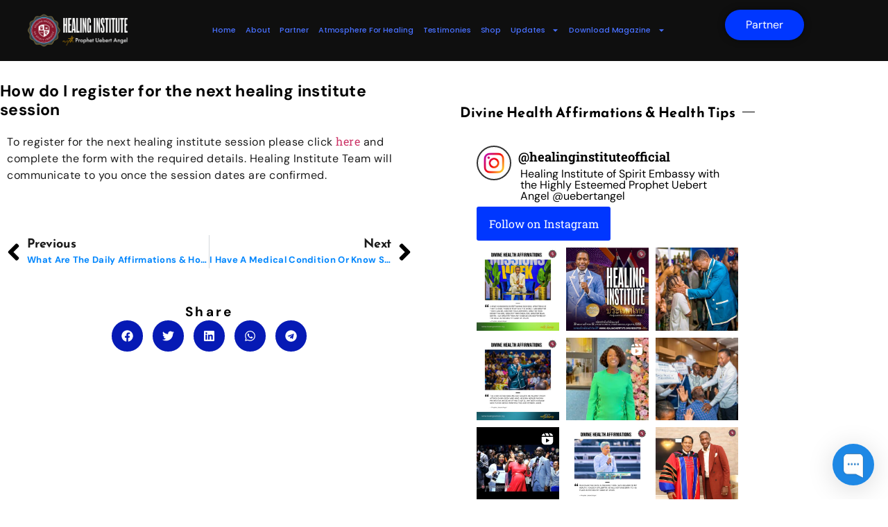

--- FILE ---
content_type: text/html; charset=utf-8
request_url: https://www.google.com/recaptcha/api2/aframe
body_size: 271
content:
<!DOCTYPE HTML><html><head><meta http-equiv="content-type" content="text/html; charset=UTF-8"></head><body><script nonce="YZjhnzRLHzqew7Q9G1BYZQ">/** Anti-fraud and anti-abuse applications only. See google.com/recaptcha */ try{var clients={'sodar':'https://pagead2.googlesyndication.com/pagead/sodar?'};window.addEventListener("message",function(a){try{if(a.source===window.parent){var b=JSON.parse(a.data);var c=clients[b['id']];if(c){var d=document.createElement('img');d.src=c+b['params']+'&rc='+(localStorage.getItem("rc::a")?sessionStorage.getItem("rc::b"):"");window.document.body.appendChild(d);sessionStorage.setItem("rc::e",parseInt(sessionStorage.getItem("rc::e")||0)+1);localStorage.setItem("rc::h",'1768830093199');}}}catch(b){}});window.parent.postMessage("_grecaptcha_ready", "*");}catch(b){}</script></body></html>

--- FILE ---
content_type: text/css
request_url: https://healinginstitute.org/wp-content/uploads/elementor/css/post-1963.css?ver=1768571496
body_size: 4199
content:
.elementor-kit-1963{--e-global-color-primary:#FFFFFF;--e-global-color-secondary:#FFFFFF;--e-global-color-text:#1B1B1B;--e-global-color-accent:#1B1B1B;--e-global-color-vamtam_accent_5:#FFFFFF;--e-global-color-vamtam_accent_6:#292929;--e-global-color-vamtam_accent_7:#B7D8EF;--e-global-color-vamtam_accent_8:#FFFFFF;--e-global-color-vamtam_primary_font_color:#292929;--e-global-color-vamtam_h1_color:#292929;--e-global-color-vamtam_h2_color:#292929;--e-global-color-vamtam_h3_color:#292929;--e-global-color-vamtam_h4_color:#292929;--e-global-color-vamtam_h5_color:#292929;--e-global-color-vamtam_h6_color:#292929;--e-global-color-vamtam_sticky_header_bg_color:#36348E;--e-global-color-c696dce:#FFFBFB;--e-global-color-14ef391:#C8D5DC;--e-global-color-764183d:#F9FAFD;--e-global-color-d6cea4e:#FFFFFF;--e-global-color-86b4fcd:#02010100;--e-global-color-57c8da2:#D9CB00;--e-global-color-5f3117e4:#000000;--e-global-color-24ba2939:#2F2F2F;--e-global-color-689cddd2:#FF7989;--e-global-color-41d2fbef:#E7243B;--e-global-color-3acf0985:#FFD639;--e-global-color-2651cad4:#418BEE;--e-global-color-f15c3f1:#FFFFFF00;--e-global-color-8b2c1dd:#FF771F;--e-global-color-1360403:#F2F2F2;--e-global-color-98eca27:#D2D553;--e-global-color-793f70d:#62279A;--e-global-color-49b2358:#0F363D;--e-global-color-475b8af:#00000000;--e-global-color-a33f1c6:#FFD324;--e-global-color-4907308:#FFFFFF;--e-global-color-9591e0e:#FBFBFB;--e-global-color-96b4960:#D8D8D8;--e-global-color-1393cfb:#00000000;--e-global-color-024b7a8:#FFFFFFCC;--e-global-color-cc8cbfb:#FFFFFF;--e-global-color-f0ba97b:#FFFFFF00;--e-global-color-afc2c62:#E8E6DF;--e-global-color-aed4948:#E7E5DE99;--e-global-color-135e033:#CFC2A7;--e-global-color-5f6b29f:#FFFFFF;--e-global-color-87a3a61:#CFCFCF;--e-global-color-dc747c1:#0C0C0CCC;--e-global-color-022b4ae:#FFFFFF00;--e-global-color-fa46d65:#F9F9F9;--e-global-color-15b2739:#A8A8A8;--e-global-color-8898f4c:#F2F1F1;--e-global-color-8b699fa:#9BA6AA;--e-global-color-cc3a04f:#FFFFFF00;--e-global-color-d5a11e7:#E0E7EA;--e-global-color-3950dbb:#FFFFFF;--e-global-color-da80ae1:#E0E7EAD9;--e-global-color-d98634c:#FFFFFF;--e-global-color-5ad2d42:#EFEDEA;--e-global-color-a44e208:#E2D9CE;--e-global-color-f9c1185:#FFFFFF;--e-global-color-33f1fd1:#00000000;--e-global-color-d577f8e:#CBC1B5;--e-global-color-c98342c:#F5F4F2;--e-global-color-6c9cf26:#F4EDE8;--e-global-color-b840ff4:#A3948A;--e-global-color-5df14bd:#FFFFFF00;--e-global-color-c6a82e0:#A3948A2E;--e-global-color-3692ef6:#ABADAA;--e-global-color-44c204f:#FFFFFFCC;--e-global-typography-primary-font-family:"DM Sans";--e-global-typography-primary-font-size:64px;--e-global-typography-primary-font-weight:700;--e-global-typography-primary-text-transform:none;--e-global-typography-primary-font-style:normal;--e-global-typography-primary-text-decoration:none;--e-global-typography-primary-line-height:71px;--e-global-typography-primary-letter-spacing:3.2px;--e-global-typography-secondary-font-family:"DM Sans";--e-global-typography-secondary-font-size:36px;--e-global-typography-secondary-font-weight:700;--e-global-typography-secondary-text-transform:capitalize;--e-global-typography-secondary-font-style:normal;--e-global-typography-secondary-text-decoration:none;--e-global-typography-secondary-line-height:40px;--e-global-typography-secondary-letter-spacing:3.45px;--e-global-typography-text-font-family:"DM Sans";--e-global-typography-text-font-size:16px;--e-global-typography-text-font-weight:normal;--e-global-typography-text-text-transform:none;--e-global-typography-text-font-style:normal;--e-global-typography-text-text-decoration:none;--e-global-typography-text-line-height:24px;--e-global-typography-accent-font-family:"DM Sans";--e-global-typography-accent-font-size:16px;--e-global-typography-accent-font-weight:normal;--e-global-typography-accent-text-transform:capitalize;--e-global-typography-accent-font-style:normal;--e-global-typography-accent-text-decoration:none;--e-global-typography-accent-line-height:14px;--e-global-typography-vamtam_h4-font-family:"Work Sans";--e-global-typography-vamtam_h4-font-size:26px;--e-global-typography-vamtam_h4-font-weight:800;--e-global-typography-vamtam_h4-line-height:1.2em;--e-global-typography-vamtam_h5-font-family:"Work Sans";--e-global-typography-vamtam_h5-font-size:24px;--e-global-typography-vamtam_h5-font-weight:600;--e-global-typography-vamtam_h5-line-height:1.2em;--e-global-typography-vamtam_h6-font-family:"Inter";--e-global-typography-vamtam_h6-font-size:18px;--e-global-typography-vamtam_h6-font-weight:500;--e-global-typography-vamtam_h6-text-transform:none;--e-global-typography-vamtam_h6-line-height:1.3em;--e-global-typography-392b9e0-font-family:"Poppins";--e-global-typography-392b9e0-font-size:22px;--e-global-typography-392b9e0-font-weight:600;--e-global-typography-392b9e0-text-transform:capitalize;--e-global-typography-392b9e0-font-style:normal;--e-global-typography-392b9e0-text-decoration:none;--e-global-typography-392b9e0-line-height:1.2em;--e-global-typography-392b9e0-letter-spacing:0px;--e-global-typography-c05b693-font-family:"Poppins";--e-global-typography-c05b693-font-size:22px;--e-global-typography-c05b693-font-weight:300;--e-global-typography-c05b693-text-transform:none;--e-global-typography-c05b693-font-style:normal;--e-global-typography-c05b693-text-decoration:none;--e-global-typography-c05b693-line-height:1.5em;--e-global-typography-c05b693-letter-spacing:0px;--e-global-typography-6558fb1-font-family:"Poppins";--e-global-typography-6558fb1-font-size:16px;--e-global-typography-6558fb1-font-weight:300;--e-global-typography-6558fb1-text-transform:uppercase;--e-global-typography-6558fb1-font-style:normal;--e-global-typography-6558fb1-text-decoration:none;--e-global-typography-6558fb1-line-height:1.5em;--e-global-typography-6558fb1-letter-spacing:10px;--e-global-typography-92bce3b-font-family:"Poppins";--e-global-typography-92bce3b-font-size:16px;--e-global-typography-92bce3b-font-weight:400;--e-global-typography-92bce3b-text-transform:capitalize;--e-global-typography-92bce3b-font-style:italic;--e-global-typography-92bce3b-text-decoration:underline;--e-global-typography-92bce3b-line-height:1em;--e-global-typography-92bce3b-letter-spacing:0px;--e-global-typography-b2deeae-font-family:"Poppins";--e-global-typography-b2deeae-font-size:85px;--e-global-typography-b2deeae-font-weight:600;--e-global-typography-b2deeae-text-transform:none;--e-global-typography-b2deeae-font-style:normal;--e-global-typography-b2deeae-text-decoration:none;--e-global-typography-b2deeae-line-height:1em;--e-global-typography-b2deeae-letter-spacing:0px;--e-global-typography-fb1a3e0-font-family:"Poppins";--e-global-typography-fb1a3e0-font-size:200px;--e-global-typography-fb1a3e0-font-weight:600;--e-global-typography-fb1a3e0-text-transform:none;--e-global-typography-fb1a3e0-font-style:normal;--e-global-typography-fb1a3e0-text-decoration:none;--e-global-typography-fb1a3e0-line-height:1.2em;--e-global-typography-fb1a3e0-letter-spacing:0px;--e-global-typography-397e168-font-family:"Poppins";--e-global-typography-397e168-font-size:16px;--e-global-typography-397e168-font-weight:400;--e-global-typography-397e168-text-transform:capitalize;--e-global-typography-397e168-font-style:italic;--e-global-typography-397e168-text-decoration:none;--e-global-typography-397e168-line-height:1.3em;--e-global-typography-397e168-letter-spacing:0px;--e-global-typography-98cba25-font-family:"Pridi";--e-global-typography-98cba25-font-size:74px;--e-global-typography-98cba25-font-weight:600;--e-global-typography-98cba25-text-transform:capitalize;--e-global-typography-98cba25-font-style:normal;--e-global-typography-98cba25-text-decoration:none;--e-global-typography-98cba25-line-height:72px;--e-global-typography-98cba25-letter-spacing:0.7px;--e-global-typography-baea422-font-family:"Karla";--e-global-typography-baea422-font-size:12px;--e-global-typography-baea422-font-weight:normal;--e-global-typography-baea422-text-transform:uppercase;--e-global-typography-baea422-line-height:14px;--e-global-typography-1c40387-font-family:"Karla";--e-global-typography-1c40387-font-size:20px;--e-global-typography-1c40387-font-weight:normal;--e-global-typography-1c40387-text-transform:none;--e-global-typography-1c40387-line-height:23px;--e-global-typography-1c40387-letter-spacing:0px;--e-global-typography-5a13aa7-font-family:"Karla";--e-global-typography-5a13aa7-font-size:9.6px;--e-global-typography-5a13aa7-text-transform:capitalize;--e-global-typography-fe8cd4f-font-family:"Karla";--e-global-typography-fe8cd4f-font-size:16px;--e-global-typography-fe8cd4f-font-weight:normal;--e-global-typography-fe8cd4f-text-transform:capitalize;--e-global-typography-fe8cd4f-letter-spacing:0px;--e-global-typography-2f99989-font-family:"Karla";--e-global-typography-2f99989-font-size:20px;--e-global-typography-2f99989-font-weight:bold;--e-global-typography-2f99989-text-transform:none;--e-global-typography-2f99989-line-height:23px;--e-global-typography-2f99989-letter-spacing:0px;--e-global-typography-113a65e-font-family:"Karla";--e-global-typography-113a65e-font-size:18px;--e-global-typography-113a65e-font-weight:bold;--e-global-typography-113a65e-text-transform:uppercase;--e-global-typography-113a65e-line-height:21.6px;--e-global-typography-30a75c7-font-family:"Karla";--e-global-typography-30a75c7-font-size:60px;--e-global-typography-30a75c7-font-weight:normal;--e-global-typography-d29f6c5-font-family:"Pridi";--e-global-typography-d29f6c5-font-size:206px;--e-global-typography-d29f6c5-text-transform:capitalize;--e-global-typography-d29f6c5-line-height:210px;--e-global-typography-d29f6c5-letter-spacing:0.7px;--e-global-typography-9efac9e-font-family:"Inter";--e-global-typography-9efac9e-font-size:18px;--e-global-typography-9efac9e-font-weight:100;--e-global-typography-9efac9e-text-transform:capitalize;--e-global-typography-9efac9e-font-style:normal;--e-global-typography-9efac9e-line-height:21px;--e-global-typography-7138dce-font-family:"Inter";--e-global-typography-7138dce-font-size:16px;--e-global-typography-7138dce-font-weight:normal;--e-global-typography-7138dce-text-transform:capitalize;--e-global-typography-7138dce-font-style:normal;--e-global-typography-7138dce-text-decoration:underline;--e-global-typography-7138dce-line-height:20px;--e-global-typography-ba4ef92-font-family:"Inter";--e-global-typography-ba4ef92-font-size:41px;--e-global-typography-ba4ef92-font-weight:100;--e-global-typography-ba4ef92-text-transform:capitalize;--e-global-typography-ba4ef92-font-style:normal;--e-global-typography-ba4ef92-line-height:1em;--e-global-typography-d5a3080-font-family:"Inter";--e-global-typography-d5a3080-font-size:84px;--e-global-typography-d5a3080-font-weight:200;--e-global-typography-d5a3080-text-transform:capitalize;--e-global-typography-d5a3080-font-style:italic;--e-global-typography-d5a3080-line-height:86px;--e-global-typography-7f3c51c-font-family:"Inter";--e-global-typography-7f3c51c-font-size:12px;--e-global-typography-7f3c51c-font-weight:200;--e-global-typography-7f3c51c-text-transform:capitalize;--e-global-typography-7f3c51c-font-style:normal;--e-global-typography-7f3c51c-line-height:15px;--e-global-typography-c1757b6-font-family:"Inter";--e-global-typography-c1757b6-font-size:84px;--e-global-typography-c1757b6-font-weight:200;--e-global-typography-c1757b6-text-transform:uppercase;--e-global-typography-c1757b6-font-style:normal;--e-global-typography-c1757b6-line-height:86px;--e-global-typography-576edad-font-family:"Playfair Display";--e-global-typography-576edad-font-size:30px;--e-global-typography-576edad-font-weight:900;--e-global-typography-576edad-text-transform:capitalize;--e-global-typography-576edad-line-height:0.8em;--e-global-typography-1d23b4d-font-family:"Montserrat";--e-global-typography-1d23b4d-font-size:90px;--e-global-typography-1d23b4d-font-weight:800;--e-global-typography-1d23b4d-text-transform:capitalize;--e-global-typography-1d23b4d-line-height:1em;--e-global-typography-96ac616-font-family:"Playfair Display";--e-global-typography-96ac616-font-size:18px;--e-global-typography-96ac616-font-weight:600;--e-global-typography-96ac616-text-transform:capitalize;--e-global-typography-75bb665-font-family:"Montserrat";--e-global-typography-75bb665-font-size:24px;--e-global-typography-75bb665-font-weight:500;--e-global-typography-75bb665-text-transform:capitalize;--e-global-typography-75bb665-line-height:0.8em;--e-global-typography-3e81a42-font-family:"Montserrat";--e-global-typography-3e81a42-font-size:18px;--e-global-typography-3e81a42-font-weight:800;--e-global-typography-3e81a42-text-transform:uppercase;--e-global-typography-1c797a4-font-family:"Montserrat";--e-global-typography-1c797a4-font-size:20px;--e-global-typography-1c797a4-font-weight:800;--e-global-typography-1c797a4-text-transform:uppercase;--e-global-typography-1c797a4-line-height:1em;--e-global-typography-3f007de-font-family:"Montserrat";--e-global-typography-3f007de-font-size:14px;--e-global-typography-3f007de-font-weight:600;--e-global-typography-3f007de-text-transform:uppercase;--e-global-typography-8b032bd-font-family:"Montserrat";--e-global-typography-8b032bd-font-size:30px;--e-global-typography-8b032bd-font-weight:700;--e-global-typography-8b032bd-text-transform:capitalize;--e-global-typography-8b032bd-line-height:1.2em;--e-global-typography-7ebc9f0-font-family:"Montserrat";--e-global-typography-7ebc9f0-font-size:40px;--e-global-typography-7ebc9f0-font-weight:800;--e-global-typography-7ebc9f0-text-transform:capitalize;--e-global-typography-7ebc9f0-line-height:1em;--e-global-typography-5595b57-font-family:"Montserrat";--e-global-typography-5595b57-font-size:500px;--e-global-typography-5595b57-font-weight:800;--e-global-typography-5595b57-line-height:0.7em;--e-global-typography-c82e60e-font-family:"Montserrat";--e-global-typography-c82e60e-font-size:18px;--e-global-typography-c82e60e-font-weight:500;--e-global-typography-c82e60e-text-transform:capitalize;--e-global-typography-c82e60e-line-height:0.8em;--e-global-typography-0d88c8f-font-family:"Spartan";--e-global-typography-0d88c8f-font-size:14px;--e-global-typography-0d88c8f-font-weight:500;--e-global-typography-0d88c8f-text-transform:capitalize;--e-global-typography-0d88c8f-font-style:normal;--e-global-typography-0d88c8f-text-decoration:none;--e-global-typography-0101b59-font-family:"Spartan";--e-global-typography-0101b59-font-size:14px;--e-global-typography-0101b59-font-weight:normal;--e-global-typography-0101b59-text-transform:capitalize;--e-global-typography-0101b59-font-style:normal;--e-global-typography-0101b59-text-decoration:none;--e-global-typography-0101b59-line-height:16px;--e-global-typography-0101b59-letter-spacing:-0.05px;--e-global-typography-39803a1-font-family:"Spartan";--e-global-typography-39803a1-font-size:46px;--e-global-typography-39803a1-font-weight:normal;--e-global-typography-39803a1-text-transform:none;--e-global-typography-39803a1-font-style:normal;--e-global-typography-39803a1-text-decoration:none;--e-global-typography-39803a1-line-height:62px;--e-global-typography-39803a1-letter-spacing:-1px;--e-global-typography-3300259-font-family:"Spartan";--e-global-typography-3300259-font-size:22px;--e-global-typography-3300259-font-weight:normal;--e-global-typography-3300259-text-transform:none;--e-global-typography-3300259-font-style:normal;--e-global-typography-3300259-text-decoration:none;--e-global-typography-3300259-line-height:31px;--e-global-typography-3300259-letter-spacing:0px;--e-global-typography-7814f92-font-family:"Spartan";--e-global-typography-7814f92-font-size:12px;--e-global-typography-7814f92-font-weight:normal;--e-global-typography-7814f92-text-transform:capitalize;--e-global-typography-7814f92-font-style:normal;--e-global-typography-7814f92-text-decoration:none;--e-global-typography-7814f92-line-height:1em;--e-global-typography-7814f92-letter-spacing:-0.05px;--e-global-typography-fa856a4-font-family:"Barlow Condensed";--e-global-typography-fa856a4-font-size:70px;--e-global-typography-fa856a4-font-weight:100;--e-global-typography-fa856a4-text-transform:uppercase;--e-global-typography-fa856a4-font-style:normal;--e-global-typography-fa856a4-line-height:80px;--e-global-typography-fa856a4-letter-spacing:28.78px;--e-global-typography-0e4c146-font-family:"Barlow Condensed";--e-global-typography-0e4c146-font-size:16px;--e-global-typography-0e4c146-font-weight:100;--e-global-typography-0e4c146-text-transform:uppercase;--e-global-typography-0e4c146-font-style:normal;--e-global-typography-0e4c146-line-height:27px;--e-global-typography-0e4c146-letter-spacing:5.39px;--e-global-typography-7551c34-font-family:"Barlow Condensed";--e-global-typography-7551c34-font-size:140px;--e-global-typography-7551c34-font-weight:100;--e-global-typography-7551c34-text-transform:uppercase;--e-global-typography-7551c34-font-style:normal;--e-global-typography-7551c34-line-height:160px;--e-global-typography-7551c34-letter-spacing:18px;--e-global-typography-f8e4498-font-family:"Montserrat";--e-global-typography-f8e4498-font-size:16px;--e-global-typography-f8e4498-font-weight:300;--e-global-typography-f8e4498-text-transform:uppercase;--e-global-typography-f8e4498-font-style:normal;--e-global-typography-f8e4498-text-decoration:underline;--e-global-typography-f8e4498-line-height:25px;--e-global-typography-f8e4498-letter-spacing:1.55px;--e-global-typography-fffdd82-font-family:"Barlow Condensed";--e-global-typography-fffdd82-font-size:25px;--e-global-typography-fffdd82-font-weight:100;--e-global-typography-fffdd82-text-transform:lowercase;--e-global-typography-fffdd82-font-style:normal;--e-global-typography-fffdd82-line-height:40px;--e-global-typography-fffdd82-letter-spacing:17px;--e-global-typography-84c2fc3-font-family:"Prompt";--e-global-typography-84c2fc3-font-size:24px;--e-global-typography-84c2fc3-font-weight:600;--e-global-typography-84c2fc3-text-transform:uppercase;--e-global-typography-84c2fc3-font-style:normal;--e-global-typography-84c2fc3-text-decoration:none;--e-global-typography-84c2fc3-line-height:1.3em;--e-global-typography-84c2fc3-letter-spacing:4.5px;--e-global-typography-84b8611-font-family:"Prompt";--e-global-typography-84b8611-font-size:16px;--e-global-typography-84b8611-font-weight:500;--e-global-typography-84b8611-text-transform:uppercase;--e-global-typography-84b8611-font-style:normal;--e-global-typography-84b8611-text-decoration:none;--e-global-typography-84b8611-line-height:1.1em;--e-global-typography-84b8611-letter-spacing:0px;--e-global-typography-1da2d69-font-family:"Montserrat";--e-global-typography-1da2d69-font-size:16px;--e-global-typography-1da2d69-font-weight:600;--e-global-typography-1da2d69-text-transform:capitalize;--e-global-typography-1da2d69-font-style:normal;--e-global-typography-1da2d69-text-decoration:none;--e-global-typography-1da2d69-line-height:1em;--e-global-typography-1da2d69-letter-spacing:0px;--e-global-typography-5cd16d3-font-family:"Prompt";--e-global-typography-5cd16d3-font-size:16px;--e-global-typography-5cd16d3-font-weight:600;--e-global-typography-5cd16d3-text-transform:capitalize;--e-global-typography-5cd16d3-font-style:normal;--e-global-typography-5cd16d3-text-decoration:underline;--e-global-typography-5cd16d3-line-height:1em;--e-global-typography-5cd16d3-letter-spacing:0px;--e-global-typography-e27040a-font-family:"Prompt";--e-global-typography-e27040a-font-size:15vw;--e-global-typography-e27040a-font-weight:600;--e-global-typography-e27040a-text-transform:capitalize;--e-global-typography-e27040a-font-style:normal;--e-global-typography-e27040a-text-decoration:none;--e-global-typography-e27040a-line-height:1em;--e-global-typography-e27040a-letter-spacing:42px;--e-global-typography-70dde39-font-family:"Montserrat";--e-global-typography-70dde39-font-size:16px;--e-global-typography-70dde39-font-weight:300;--e-global-typography-70dde39-text-transform:uppercase;--e-global-typography-70dde39-font-style:normal;--e-global-typography-70dde39-text-decoration:none;--e-global-typography-70dde39-line-height:1.4em;--e-global-typography-70dde39-letter-spacing:0px;--e-global-typography-c767a80-font-family:"Prompt";--e-global-typography-c767a80-font-size:16px;--e-global-typography-c767a80-font-weight:500;--e-global-typography-c767a80-text-transform:uppercase;--e-global-typography-c767a80-font-style:normal;--e-global-typography-c767a80-text-decoration:none;--e-global-typography-c767a80-line-height:2.5em;--e-global-typography-c767a80-letter-spacing:0px;--e-global-typography-ee5ec93-font-family:"Italiana";--e-global-typography-ee5ec93-font-size:140px;--e-global-typography-ee5ec93-font-weight:400;--e-global-typography-ee5ec93-text-transform:uppercase;--e-global-typography-ee5ec93-font-style:normal;--e-global-typography-ee5ec93-line-height:0.8em;--e-global-typography-b117ce4-font-family:"Italiana";--e-global-typography-b117ce4-font-size:18px;--e-global-typography-b117ce4-font-weight:400;--e-global-typography-b117ce4-text-transform:uppercase;--e-global-typography-b117ce4-font-style:normal;--e-global-typography-b117ce4-line-height:30px;--e-global-typography-b117ce4-letter-spacing:1.05px;--e-global-typography-0c97cce-font-family:"Roboto";--e-global-typography-0c97cce-font-size:18px;--e-global-typography-0c97cce-font-weight:200;--e-global-typography-0c97cce-text-transform:uppercase;--e-global-typography-0c97cce-font-style:normal;--e-global-typography-0c97cce-line-height:22px;--e-global-typography-3cd77bb-font-family:"Helvetica";--e-global-typography-3cd77bb-font-size:16px;--e-global-typography-3cd77bb-font-weight:400;--e-global-typography-3cd77bb-text-transform:capitalize;--e-global-typography-3cd77bb-font-style:normal;--e-global-typography-3cd77bb-line-height:24px;--e-global-typography-383f986-font-family:"DM Sans";--e-global-typography-383f986-font-size:25px;--e-global-typography-383f986-font-weight:500;--e-global-typography-383f986-text-transform:none;--e-global-typography-383f986-font-style:normal;--e-global-typography-383f986-text-decoration:none;--e-global-typography-383f986-line-height:34px;--e-global-typography-a7b4d79-font-family:"DM Sans";--e-global-typography-a7b4d79-font-size:20px;--e-global-typography-a7b4d79-font-weight:normal;--e-global-typography-a7b4d79-text-transform:none;--e-global-typography-a7b4d79-font-style:normal;--e-global-typography-a7b4d79-text-decoration:none;--e-global-typography-a7b4d79-line-height:27px;--e-global-typography-604a512-font-family:"DM Sans";--e-global-typography-604a512-font-size:20px;--e-global-typography-604a512-font-weight:300;--e-global-typography-604a512-text-transform:none;--e-global-typography-604a512-font-style:italic;--e-global-typography-604a512-text-decoration:none;--e-global-typography-604a512-line-height:24px;--e-global-typography-54a39f0-font-family:"DM Sans";--e-global-typography-54a39f0-font-size:16px;--e-global-typography-54a39f0-font-weight:normal;--e-global-typography-54a39f0-text-transform:capitalize;--e-global-typography-54a39f0-font-style:normal;--e-global-typography-54a39f0-text-decoration:none;--e-global-typography-54a39f0-line-height:24px;--e-global-typography-376ffd4-font-family:"DM Sans";--e-global-typography-376ffd4-font-size:16px;--e-global-typography-376ffd4-font-weight:bold;--e-global-typography-376ffd4-text-transform:none;--e-global-typography-376ffd4-font-style:normal;--e-global-typography-376ffd4-text-decoration:none;--e-global-typography-376ffd4-line-height:24px;--e-global-typography-8747337-font-family:"DM Sans";--e-global-typography-8747337-font-size:16px;--e-global-typography-8747337-font-weight:normal;--e-global-typography-8747337-text-transform:capitalize;--e-global-typography-8747337-font-style:normal;--e-global-typography-8747337-text-decoration:none;--e-global-typography-8747337-line-height:1px;--e-global-typography-8747337-letter-spacing:1.4px;--e-global-typography-8e183d9-font-family:"DM Sans";--e-global-typography-8e183d9-font-size:16px;--e-global-typography-8e183d9-font-weight:normal;--e-global-typography-8e183d9-text-transform:none;--e-global-typography-8e183d9-font-style:normal;--e-global-typography-8e183d9-text-decoration:underline;background-color:#FFFFFF;color:var( --e-global-color-text );font-family:var( --e-global-typography-text-font-family ), Sans-serif;font-size:var( --e-global-typography-text-font-size );font-weight:var( --e-global-typography-text-font-weight );text-transform:var( --e-global-typography-text-text-transform );font-style:var( --e-global-typography-text-font-style );text-decoration:var( --e-global-typography-text-text-decoration );line-height:var( --e-global-typography-text-line-height );}.site-header{background-color:var( --e-global-color-d6cea4e );padding-inline-end:8%;padding-inline-start:8%;}.site-footer{background-color:var( --e-global-color-d6cea4e );}.elementor-kit-1963 a{font-family:"Roboto Slab", Sans-serif;}.elementor-kit-1963 h1{color:#070101;font-family:"Reem Kufi", Sans-serif;}.elementor-kit-1963 h2{color:#060000;font-family:"Reem Kufi", Sans-serif;font-size:64px;font-weight:700;text-transform:none;font-style:normal;text-decoration:none;line-height:71px;letter-spacing:3.2px;}.elementor-kit-1963 h3{color:var( --e-global-color-primary );font-family:var( --e-global-typography-383f986-font-family ), Sans-serif;font-size:var( --e-global-typography-383f986-font-size );font-weight:var( --e-global-typography-383f986-font-weight );text-transform:var( --e-global-typography-383f986-text-transform );font-style:var( --e-global-typography-383f986-font-style );text-decoration:var( --e-global-typography-383f986-text-decoration );line-height:var( --e-global-typography-383f986-line-height );}.elementor-kit-1963 h4{color:var( --e-global-color-primary );font-family:var( --e-global-typography-392b9e0-font-family ), Sans-serif;font-size:var( --e-global-typography-392b9e0-font-size );font-weight:var( --e-global-typography-392b9e0-font-weight );text-transform:var( --e-global-typography-392b9e0-text-transform );font-style:var( --e-global-typography-392b9e0-font-style );text-decoration:var( --e-global-typography-392b9e0-text-decoration );line-height:var( --e-global-typography-392b9e0-line-height );letter-spacing:var( --e-global-typography-392b9e0-letter-spacing );}.elementor-kit-1963 h5{font-family:"Reem Kufi", Sans-serif;}.elementor-kit-1963 h6{font-family:"Reem Kufi", Sans-serif;}.elementor-section.elementor-section-boxed > .elementor-container{max-width:1680px;}.e-con{--container-max-width:1680px;}.elementor-widget:not(:last-child){margin-block-end:0px;}.elementor-element{--widgets-spacing:0px 0px;--widgets-spacing-row:0px;--widgets-spacing-column:0px;}{}h1.entry-title{display:var(--page-title-display);}.site-header .site-branding .site-logo img{width:54px;max-width:54px;}.site-header .site-navigation ul.menu li a{color:var( --e-global-color-primary );}.site-header .site-navigation-toggle .site-navigation-toggle-icon{color:var( --e-global-color-accent );}.site-header .site-navigation .menu li{font-family:var( --e-global-typography-accent-font-family ), Sans-serif;font-size:var( --e-global-typography-accent-font-size );font-weight:var( --e-global-typography-accent-font-weight );text-transform:var( --e-global-typography-accent-text-transform );font-style:var( --e-global-typography-accent-font-style );text-decoration:var( --e-global-typography-accent-text-decoration );line-height:var( --e-global-typography-accent-line-height );}.site-footer .copyright p{color:var( --e-global-color-text );font-family:var( --e-global-typography-text-font-family ), Sans-serif;font-size:var( --e-global-typography-text-font-size );font-weight:var( --e-global-typography-text-font-weight );text-transform:var( --e-global-typography-text-text-transform );font-style:var( --e-global-typography-text-font-style );text-decoration:var( --e-global-typography-text-text-decoration );line-height:var( --e-global-typography-text-line-height );}@media(max-width:1024px){.elementor-kit-1963{--e-global-typography-primary-font-size:46px;--e-global-typography-primary-line-height:1.2em;--e-global-typography-primary-letter-spacing:0px;--e-global-typography-secondary-font-size:28px;--e-global-typography-secondary-line-height:1.3em;--e-global-typography-text-font-size:16px;--e-global-typography-text-line-height:2em;--e-global-typography-accent-font-size:16px;--e-global-typography-c05b693-font-size:14px;--e-global-typography-6558fb1-font-size:14px;--e-global-typography-92bce3b-font-size:14px;--e-global-typography-b2deeae-font-size:65px;--e-global-typography-fb1a3e0-font-size:145px;--e-global-typography-397e168-font-size:14px;--e-global-typography-98cba25-font-size:60px;--e-global-typography-98cba25-line-height:1em;--e-global-typography-98cba25-letter-spacing:1.1px;--e-global-typography-113a65e-font-size:16px;--e-global-typography-d29f6c5-font-size:145px;--e-global-typography-d29f6c5-line-height:1em;--e-global-typography-d29f6c5-letter-spacing:1.1px;--e-global-typography-ba4ef92-font-size:40px;--e-global-typography-ba4ef92-line-height:1em;--e-global-typography-d5a3080-font-size:65px;--e-global-typography-d5a3080-line-height:65px;--e-global-typography-576edad-font-size:25px;--e-global-typography-1d23b4d-font-size:65px;--e-global-typography-96ac616-font-size:18px;--e-global-typography-1c797a4-font-size:20px;--e-global-typography-8b032bd-font-size:22px;--e-global-typography-7ebc9f0-font-size:35px;--e-global-typography-5595b57-font-size:300px;--e-global-typography-39803a1-font-size:38px;--e-global-typography-39803a1-line-height:1.4em;--e-global-typography-3300259-font-size:18px;--e-global-typography-3300259-line-height:1.6em;--e-global-typography-7814f92-font-size:10px;--e-global-typography-fa856a4-font-size:56px;--e-global-typography-fa856a4-letter-spacing:20px;--e-global-typography-0e4c146-font-size:14px;--e-global-typography-7551c34-font-size:120px;--e-global-typography-84c2fc3-font-size:22px;--e-global-typography-84b8611-font-size:14px;--e-global-typography-e27040a-letter-spacing:25px;--e-global-typography-70dde39-font-size:14px;--e-global-typography-c767a80-font-size:14px;--e-global-typography-ee5ec93-font-size:10vw;--e-global-typography-b117ce4-font-size:18px;--e-global-typography-b117ce4-line-height:1.3em;--e-global-typography-0c97cce-font-size:16px;--e-global-typography-3cd77bb-font-size:14px;--e-global-typography-383f986-font-size:20px;--e-global-typography-383f986-line-height:1.4em;--e-global-typography-604a512-font-size:18px;--e-global-typography-604a512-line-height:1.5em;font-size:var( --e-global-typography-text-font-size );line-height:var( --e-global-typography-text-line-height );}.elementor-kit-1963 h2{font-size:46px;line-height:1.2em;letter-spacing:0px;}.elementor-kit-1963 h3{font-size:var( --e-global-typography-383f986-font-size );line-height:var( --e-global-typography-383f986-line-height );}.elementor-kit-1963 h4{font-size:var( --e-global-typography-392b9e0-font-size );line-height:var( --e-global-typography-392b9e0-line-height );letter-spacing:var( --e-global-typography-392b9e0-letter-spacing );}.elementor-section.elementor-section-boxed > .elementor-container{max-width:1024px;}.e-con{--container-max-width:1024px;}.site-header{padding-inline-end:5%;padding-inline-start:5%;}.site-header .site-navigation .menu li{font-size:var( --e-global-typography-accent-font-size );line-height:var( --e-global-typography-accent-line-height );}.site-footer .copyright p{font-size:var( --e-global-typography-text-font-size );line-height:var( --e-global-typography-text-line-height );}}@media(max-width:767px){.elementor-kit-1963{--e-global-typography-primary-font-size:32px;--e-global-typography-primary-line-height:24px;--e-global-typography-secondary-font-size:24px;--e-global-typography-secondary-line-height:1.1em;--e-global-typography-text-font-size:14px;--e-global-typography-accent-font-size:14px;--e-global-typography-accent-line-height:1.3em;--e-global-typography-vamtam_h4-font-size:22px;--e-global-typography-vamtam_h4-line-height:1.2em;--e-global-typography-vamtam_h5-font-size:22px;--e-global-typography-vamtam_h5-line-height:1.3em;--e-global-typography-392b9e0-font-size:18px;--e-global-typography-b2deeae-font-size:48px;--e-global-typography-b2deeae-line-height:1em;--e-global-typography-fb1a3e0-font-size:100px;--e-global-typography-fb1a3e0-line-height:1em;--e-global-typography-98cba25-font-size:40px;--e-global-typography-fe8cd4f-font-size:14px;--e-global-typography-d29f6c5-font-size:100px;--e-global-typography-ba4ef92-font-size:30px;--e-global-typography-d5a3080-font-size:35px;--e-global-typography-d5a3080-line-height:1em;--e-global-typography-576edad-font-size:20px;--e-global-typography-1d23b4d-font-size:40px;--e-global-typography-75bb665-font-size:16px;--e-global-typography-75bb665-line-height:1.5em;--e-global-typography-1c797a4-font-size:18px;--e-global-typography-8b032bd-font-size:18px;--e-global-typography-7ebc9f0-font-size:30px;--e-global-typography-5595b57-font-size:145px;--e-global-typography-0101b59-font-size:12px;--e-global-typography-0101b59-line-height:2em;--e-global-typography-39803a1-font-size:32px;--e-global-typography-3300259-font-size:16px;--e-global-typography-fa856a4-font-size:28px;--e-global-typography-fa856a4-line-height:38px;--e-global-typography-fa856a4-letter-spacing:16px;--e-global-typography-7551c34-font-size:75px;--e-global-typography-7551c34-line-height:75px;--e-global-typography-f8e4498-font-size:14px;--e-global-typography-fffdd82-font-size:18px;--e-global-typography-fffdd82-letter-spacing:7px;--e-global-typography-84c2fc3-font-size:18px;--e-global-typography-84b8611-font-size:14px;--e-global-typography-1da2d69-font-size:14px;--e-global-typography-5cd16d3-font-size:14px;--e-global-typography-5cd16d3-line-height:1.4em;--e-global-typography-e27040a-letter-spacing:10px;--e-global-typography-c767a80-font-size:14px;--e-global-typography-ee5ec93-font-size:14vw;--e-global-typography-ee5ec93-line-height:1em;--e-global-typography-b117ce4-font-size:14px;--e-global-typography-0c97cce-font-size:14px;--e-global-typography-3cd77bb-font-size:12px;--e-global-typography-383f986-font-size:19px;--e-global-typography-604a512-line-height:1.3em;font-size:var( --e-global-typography-text-font-size );line-height:var( --e-global-typography-text-line-height );--e-page-transition-entrance-animation:e-page-transition-fade-out;}.elementor-kit-1963 h2{font-size:32px;line-height:24px;}.elementor-kit-1963 h3{font-size:var( --e-global-typography-383f986-font-size );line-height:var( --e-global-typography-383f986-line-height );}.elementor-kit-1963 h4{font-size:var( --e-global-typography-392b9e0-font-size );line-height:var( --e-global-typography-392b9e0-line-height );letter-spacing:var( --e-global-typography-392b9e0-letter-spacing );}.elementor-section.elementor-section-boxed > .elementor-container{max-width:767px;}.e-con{--container-max-width:767px;}.site-header .site-navigation .menu li{font-size:var( --e-global-typography-accent-font-size );line-height:var( --e-global-typography-accent-line-height );}.site-footer .copyright p{font-size:var( --e-global-typography-text-font-size );line-height:var( --e-global-typography-text-line-height );}}

--- FILE ---
content_type: text/css
request_url: https://healinginstitute.org/wp-content/uploads/elementor/css/post-1990.css?ver=1768571496
body_size: 1405
content:
.elementor-1990 .elementor-element.elementor-element-6515c43d:not(.elementor-motion-effects-element-type-background), .elementor-1990 .elementor-element.elementor-element-6515c43d > .elementor-motion-effects-container > .elementor-motion-effects-layer{background-color:#0F0F0F;}.elementor-1990 .elementor-element.elementor-element-6515c43d{transition:background 0.3s, border 0.3s, border-radius 0.3s, box-shadow 0.3s;}.elementor-1990 .elementor-element.elementor-element-6515c43d > .elementor-background-overlay{transition:background 0.3s, border-radius 0.3s, opacity 0.3s;}.elementor-1990 .elementor-element.elementor-element-e12381c:not(.elementor-motion-effects-element-type-background) > .elementor-widget-wrap, .elementor-1990 .elementor-element.elementor-element-e12381c > .elementor-widget-wrap > .elementor-motion-effects-container > .elementor-motion-effects-layer{background-color:#00000000;}.elementor-bc-flex-widget .elementor-1990 .elementor-element.elementor-element-e12381c.elementor-column .elementor-widget-wrap{align-items:center;}.elementor-1990 .elementor-element.elementor-element-e12381c.elementor-column.elementor-element[data-element_type="column"] > .elementor-widget-wrap.elementor-element-populated{align-content:center;align-items:center;}.elementor-1990 .elementor-element.elementor-element-e12381c > .elementor-element-populated{transition:background 0.3s, border 0.3s, border-radius 0.3s, box-shadow 0.3s;}.elementor-1990 .elementor-element.elementor-element-e12381c > .elementor-element-populated > .elementor-background-overlay{transition:background 0.3s, border-radius 0.3s, opacity 0.3s;}.elementor-widget-theme-site-logo .widget-image-caption{color:var( --e-global-color-text );font-family:var( --e-global-typography-text-font-family ), Sans-serif;font-size:var( --e-global-typography-text-font-size );font-weight:var( --e-global-typography-text-font-weight );text-transform:var( --e-global-typography-text-text-transform );font-style:var( --e-global-typography-text-font-style );text-decoration:var( --e-global-typography-text-text-decoration );line-height:var( --e-global-typography-text-line-height );}.elementor-1990 .elementor-element.elementor-element-d0bb2fe img{width:170px;max-width:100%;}.elementor-bc-flex-widget .elementor-1990 .elementor-element.elementor-element-323d4aef.elementor-column .elementor-widget-wrap{align-items:center;}.elementor-1990 .elementor-element.elementor-element-323d4aef.elementor-column.elementor-element[data-element_type="column"] > .elementor-widget-wrap.elementor-element-populated{align-content:center;align-items:center;}.elementor-widget-nav-menu .elementor-nav-menu .elementor-item{font-family:var( --e-global-typography-primary-font-family ), Sans-serif;font-size:var( --e-global-typography-primary-font-size );font-weight:var( --e-global-typography-primary-font-weight );text-transform:var( --e-global-typography-primary-text-transform );font-style:var( --e-global-typography-primary-font-style );text-decoration:var( --e-global-typography-primary-text-decoration );line-height:var( --e-global-typography-primary-line-height );letter-spacing:var( --e-global-typography-primary-letter-spacing );}.elementor-widget-nav-menu .elementor-nav-menu--main .elementor-item{color:var( --e-global-color-text );fill:var( --e-global-color-text );}.elementor-widget-nav-menu .elementor-nav-menu--main .elementor-item:hover,
					.elementor-widget-nav-menu .elementor-nav-menu--main .elementor-item.elementor-item-active,
					.elementor-widget-nav-menu .elementor-nav-menu--main .elementor-item.highlighted,
					.elementor-widget-nav-menu .elementor-nav-menu--main .elementor-item:focus{color:var( --e-global-color-accent );fill:var( --e-global-color-accent );}.elementor-widget-nav-menu .elementor-nav-menu--main:not(.e--pointer-framed) .elementor-item:before,
					.elementor-widget-nav-menu .elementor-nav-menu--main:not(.e--pointer-framed) .elementor-item:after{background-color:var( --e-global-color-accent );}.elementor-widget-nav-menu .e--pointer-framed .elementor-item:before,
					.elementor-widget-nav-menu .e--pointer-framed .elementor-item:after{border-color:var( --e-global-color-accent );}.elementor-widget-nav-menu{--e-nav-menu-divider-color:var( --e-global-color-text );}.elementor-widget-nav-menu .elementor-nav-menu--dropdown .elementor-item, .elementor-widget-nav-menu .elementor-nav-menu--dropdown  .elementor-sub-item{font-family:var( --e-global-typography-accent-font-family ), Sans-serif;font-size:var( --e-global-typography-accent-font-size );font-weight:var( --e-global-typography-accent-font-weight );text-transform:var( --e-global-typography-accent-text-transform );font-style:var( --e-global-typography-accent-font-style );text-decoration:var( --e-global-typography-accent-text-decoration );}.elementor-1990 .elementor-element.elementor-element-47da3143{z-index:0;--nav-menu-icon-size:15px;}.elementor-1990 .elementor-element.elementor-element-47da3143 .elementor-menu-toggle{margin:0 auto;}.elementor-1990 .elementor-element.elementor-element-47da3143 .elementor-nav-menu .elementor-item{font-family:"Poppins", Sans-serif;font-size:11px;font-weight:500;text-transform:none;font-style:normal;text-decoration:none;line-height:7px;letter-spacing:-0.1px;}.elementor-1990 .elementor-element.elementor-element-47da3143 .elementor-nav-menu--main .elementor-item{color:#4870FF;fill:#4870FF;padding-left:7px;padding-right:7px;}.elementor-1990 .elementor-element.elementor-element-47da3143 .elementor-nav-menu--main .elementor-item:hover,
					.elementor-1990 .elementor-element.elementor-element-47da3143 .elementor-nav-menu--main .elementor-item.elementor-item-active,
					.elementor-1990 .elementor-element.elementor-element-47da3143 .elementor-nav-menu--main .elementor-item.highlighted,
					.elementor-1990 .elementor-element.elementor-element-47da3143 .elementor-nav-menu--main .elementor-item:focus{color:#FFFFFF;fill:#FFFFFF;}.elementor-1990 .elementor-element.elementor-element-47da3143 .elementor-nav-menu--dropdown a, .elementor-1990 .elementor-element.elementor-element-47da3143 .elementor-menu-toggle{color:#FFFFFF;fill:#FFFFFF;}.elementor-1990 .elementor-element.elementor-element-47da3143 .elementor-nav-menu--dropdown{background-color:#000000;}.elementor-1990 .elementor-element.elementor-element-47da3143 .elementor-nav-menu--dropdown a:hover,
					.elementor-1990 .elementor-element.elementor-element-47da3143 .elementor-nav-menu--dropdown a:focus,
					.elementor-1990 .elementor-element.elementor-element-47da3143 .elementor-nav-menu--dropdown a.elementor-item-active,
					.elementor-1990 .elementor-element.elementor-element-47da3143 .elementor-nav-menu--dropdown a.highlighted,
					.elementor-1990 .elementor-element.elementor-element-47da3143 .elementor-menu-toggle:hover,
					.elementor-1990 .elementor-element.elementor-element-47da3143 .elementor-menu-toggle:focus{color:#000000;}.elementor-1990 .elementor-element.elementor-element-47da3143 .elementor-nav-menu--dropdown a:hover,
					.elementor-1990 .elementor-element.elementor-element-47da3143 .elementor-nav-menu--dropdown a:focus,
					.elementor-1990 .elementor-element.elementor-element-47da3143 .elementor-nav-menu--dropdown a.elementor-item-active,
					.elementor-1990 .elementor-element.elementor-element-47da3143 .elementor-nav-menu--dropdown a.highlighted{background-color:#00A9FF;}.elementor-1990 .elementor-element.elementor-element-47da3143 .elementor-nav-menu--dropdown .elementor-item, .elementor-1990 .elementor-element.elementor-element-47da3143 .elementor-nav-menu--dropdown  .elementor-sub-item{font-family:"Roboto", Sans-serif;font-size:12px;font-weight:normal;text-transform:capitalize;font-style:normal;text-decoration:none;letter-spacing:0.2px;}.elementor-1990 .elementor-element.elementor-element-47da3143 .elementor-nav-menu--main > .elementor-nav-menu > li > .elementor-nav-menu--dropdown, .elementor-1990 .elementor-element.elementor-element-47da3143 .elementor-nav-menu__container.elementor-nav-menu--dropdown{margin-top:2px !important;}.elementor-bc-flex-widget .elementor-1990 .elementor-element.elementor-element-bcc776e.elementor-column .elementor-widget-wrap{align-items:center;}.elementor-1990 .elementor-element.elementor-element-bcc776e.elementor-column.elementor-element[data-element_type="column"] > .elementor-widget-wrap.elementor-element-populated{align-content:center;align-items:center;}.elementor-1990 .elementor-element.elementor-element-bcc776e > .elementor-element-populated{margin:-16px 0px 0px 0px;--e-column-margin-right:0px;--e-column-margin-left:0px;}.elementor-widget-button .elementor-button{background-color:var( --e-global-color-accent );font-family:var( --e-global-typography-accent-font-family ), Sans-serif;font-size:var( --e-global-typography-accent-font-size );font-weight:var( --e-global-typography-accent-font-weight );text-transform:var( --e-global-typography-accent-text-transform );font-style:var( --e-global-typography-accent-font-style );text-decoration:var( --e-global-typography-accent-text-decoration );line-height:var( --e-global-typography-accent-line-height );}.elementor-1990 .elementor-element.elementor-element-6e30cf1 .elementor-button{background-color:#0037FF;box-shadow:0px 0px 10px 0px rgba(0,0,0,0.5);border-radius:22px 22px 22px 22px;}.elementor-1990 .elementor-element.elementor-element-6e30cf1 .elementor-button:hover, .elementor-1990 .elementor-element.elementor-element-6e30cf1 .elementor-button:focus{background-color:#FFFFFF;color:#101010;}.elementor-1990 .elementor-element.elementor-element-6e30cf1{width:auto;max-width:auto;}.elementor-1990 .elementor-element.elementor-element-6e30cf1 > .elementor-widget-container{margin:0px 0px 0px 0px;}.elementor-1990 .elementor-element.elementor-element-6e30cf1 .elementor-button:hover svg, .elementor-1990 .elementor-element.elementor-element-6e30cf1 .elementor-button:focus svg{fill:#101010;}.elementor-theme-builder-content-area{height:400px;}.elementor-location-header:before, .elementor-location-footer:before{content:"";display:table;clear:both;}@media(max-width:1024px){.elementor-widget-theme-site-logo .widget-image-caption{font-size:var( --e-global-typography-text-font-size );line-height:var( --e-global-typography-text-line-height );}.elementor-bc-flex-widget .elementor-1990 .elementor-element.elementor-element-323d4aef.elementor-column .elementor-widget-wrap{align-items:center;}.elementor-1990 .elementor-element.elementor-element-323d4aef.elementor-column.elementor-element[data-element_type="column"] > .elementor-widget-wrap.elementor-element-populated{align-content:center;align-items:center;}.elementor-1990 .elementor-element.elementor-element-323d4aef > .elementor-element-populated{margin:0px -81px 0px 103px;--e-column-margin-right:-81px;--e-column-margin-left:103px;}.elementor-widget-nav-menu .elementor-nav-menu .elementor-item{font-size:var( --e-global-typography-primary-font-size );line-height:var( --e-global-typography-primary-line-height );letter-spacing:var( --e-global-typography-primary-letter-spacing );}.elementor-widget-nav-menu .elementor-nav-menu--dropdown .elementor-item, .elementor-widget-nav-menu .elementor-nav-menu--dropdown  .elementor-sub-item{font-size:var( --e-global-typography-accent-font-size );}.elementor-1990 .elementor-element.elementor-element-47da3143 .elementor-nav-menu .elementor-item{font-size:46px;line-height:1.2em;letter-spacing:0px;}.elementor-1990 .elementor-element.elementor-element-47da3143 .elementor-nav-menu--dropdown .elementor-item, .elementor-1990 .elementor-element.elementor-element-47da3143 .elementor-nav-menu--dropdown  .elementor-sub-item{font-size:16px;}.elementor-bc-flex-widget .elementor-1990 .elementor-element.elementor-element-bcc776e.elementor-column .elementor-widget-wrap{align-items:center;}.elementor-1990 .elementor-element.elementor-element-bcc776e.elementor-column.elementor-element[data-element_type="column"] > .elementor-widget-wrap.elementor-element-populated{align-content:center;align-items:center;}.elementor-1990 .elementor-element.elementor-element-bcc776e.elementor-column > .elementor-widget-wrap{justify-content:center;}.elementor-1990 .elementor-element.elementor-element-bcc776e > .elementor-element-populated{margin:0px 0px 0px 0px;--e-column-margin-right:0px;--e-column-margin-left:0px;}.elementor-widget-button .elementor-button{font-size:var( --e-global-typography-accent-font-size );line-height:var( --e-global-typography-accent-line-height );}.elementor-1990 .elementor-element.elementor-element-6e30cf1 > .elementor-widget-container{margin:0px 0px 0px 0px;}}@media(min-width:768px){.elementor-1990 .elementor-element.elementor-element-e12381c{width:17.95%;}.elementor-1990 .elementor-element.elementor-element-323d4aef{width:62.94%;}.elementor-1990 .elementor-element.elementor-element-bcc776e{width:18.776%;}}@media(max-width:1024px) and (min-width:768px){.elementor-1990 .elementor-element.elementor-element-e12381c{width:29%;}.elementor-1990 .elementor-element.elementor-element-323d4aef{width:25%;}.elementor-1990 .elementor-element.elementor-element-bcc776e{width:46%;}}@media(max-width:767px){.elementor-1990 .elementor-element.elementor-element-e12381c{width:31%;}.elementor-widget-theme-site-logo .widget-image-caption{font-size:var( --e-global-typography-text-font-size );line-height:var( --e-global-typography-text-line-height );}.elementor-1990 .elementor-element.elementor-element-d0bb2fe img{width:25vw;max-width:100%;height:37px;}.elementor-1990 .elementor-element.elementor-element-323d4aef{width:25%;}.elementor-bc-flex-widget .elementor-1990 .elementor-element.elementor-element-323d4aef.elementor-column .elementor-widget-wrap{align-items:center;}.elementor-1990 .elementor-element.elementor-element-323d4aef.elementor-column.elementor-element[data-element_type="column"] > .elementor-widget-wrap.elementor-element-populated{align-content:center;align-items:center;}.elementor-1990 .elementor-element.elementor-element-323d4aef > .elementor-element-populated{margin:0px 0px 0px 0px;--e-column-margin-right:0px;--e-column-margin-left:0px;}.elementor-widget-nav-menu .elementor-nav-menu .elementor-item{font-size:var( --e-global-typography-primary-font-size );line-height:var( --e-global-typography-primary-line-height );letter-spacing:var( --e-global-typography-primary-letter-spacing );}.elementor-widget-nav-menu .elementor-nav-menu--dropdown .elementor-item, .elementor-widget-nav-menu .elementor-nav-menu--dropdown  .elementor-sub-item{font-size:var( --e-global-typography-accent-font-size );}.elementor-1990 .elementor-element.elementor-element-47da3143 .elementor-nav-menu .elementor-item{font-size:32px;line-height:24px;}.elementor-1990 .elementor-element.elementor-element-47da3143 .elementor-nav-menu--dropdown .elementor-item, .elementor-1990 .elementor-element.elementor-element-47da3143 .elementor-nav-menu--dropdown  .elementor-sub-item{font-size:14px;}.elementor-1990 .elementor-element.elementor-element-bcc776e{width:40%;}.elementor-bc-flex-widget .elementor-1990 .elementor-element.elementor-element-bcc776e.elementor-column .elementor-widget-wrap{align-items:center;}.elementor-1990 .elementor-element.elementor-element-bcc776e.elementor-column.elementor-element[data-element_type="column"] > .elementor-widget-wrap.elementor-element-populated{align-content:center;align-items:center;}.elementor-1990 .elementor-element.elementor-element-bcc776e > .elementor-element-populated{margin:0px 0px 0px 0px;--e-column-margin-right:0px;--e-column-margin-left:0px;padding:0px 0px 0px 0px;}.elementor-widget-button .elementor-button{font-size:var( --e-global-typography-accent-font-size );line-height:var( --e-global-typography-accent-line-height );}.elementor-1990 .elementor-element.elementor-element-6e30cf1 > .elementor-widget-container{margin:0px 0px 0px 0px;}}/* Start custom CSS for column, class: .elementor-element-bcc776e */.elementor-1990 .elementor-element.elementor-element-bcc776e.elementor-sticky--effects{ 
   background-color: rgba(0,0,0,0.4)!important; 
   backdrop-filter: saturate(180%) blur(20px);
   -webkit-backdrop-filter: saturate(180%) blur(20px);
}
.elementor-1990 .elementor-element.elementor-element-bcc776e{ 
   transition: background-color 1s ease !important;
}
.elementor-1990 .elementor-element.elementor-element-bcc776e.elementor-sticky--effects >.elementor-container{
   min-height: 70px;
}
.elementor-1990 .elementor-element.elementor-element-bcc776e > .elementor-container{
   transition: min-height 1s ease !important;
}/* End custom CSS */
/* Start custom CSS for section, class: .elementor-element-6515c43d */.elementor-1990 .elementor-element.elementor-element-6515c43d.elementor-sticky--effects{ 
   background-color: rgba(0,0,0,0.4)!important; 
   backdrop-filter: saturate(180%) blur(60px);
   -webkit-backdrop-filter: saturate(180%) blur(60px);
}
.elementor-1990 .elementor-element.elementor-element-6515c43d{ 
   transition: background-color 1s ease !important;
}
.elementor-1990 .elementor-element.elementor-element-6515c43d.elementor-sticky--effects >.elementor-container{
   min-height: 70px;
}
.elementor-1990 .elementor-element.elementor-element-6515c43d > .elementor-container{
   transition: min-height 1s ease !important;
}/* End custom CSS */

--- FILE ---
content_type: text/css
request_url: https://healinginstitute.org/wp-content/uploads/elementor/css/post-1983.css?ver=1768571496
body_size: 1933
content:
.elementor-1983 .elementor-element.elementor-element-24cf0670:not(.elementor-motion-effects-element-type-background), .elementor-1983 .elementor-element.elementor-element-24cf0670 > .elementor-motion-effects-container > .elementor-motion-effects-layer{background-color:#141414;}.elementor-1983 .elementor-element.elementor-element-24cf0670{overflow:hidden;transition:background 0.3s, border 0.3s, border-radius 0.3s, box-shadow 0.3s;margin-top:0%;margin-bottom:0%;padding:0% 0% 0% 5%;}.elementor-1983 .elementor-element.elementor-element-24cf0670 > .elementor-background-overlay{transition:background 0.3s, border-radius 0.3s, opacity 0.3s;}.elementor-1983 .elementor-element.elementor-element-4df94ec7 > .elementor-widget-wrap > .elementor-widget:not(.elementor-widget__width-auto):not(.elementor-widget__width-initial):not(:last-child):not(.elementor-absolute){margin-block-end:20px;}.elementor-1983 .elementor-element.elementor-element-4df94ec7 > .elementor-element-populated{padding:10% 0% 10% 0%;}.elementor-widget-heading .elementor-heading-title{font-family:var( --e-global-typography-primary-font-family ), Sans-serif;font-size:var( --e-global-typography-primary-font-size );font-weight:var( --e-global-typography-primary-font-weight );text-transform:var( --e-global-typography-primary-text-transform );font-style:var( --e-global-typography-primary-font-style );text-decoration:var( --e-global-typography-primary-text-decoration );line-height:var( --e-global-typography-primary-line-height );letter-spacing:var( --e-global-typography-primary-letter-spacing );color:var( --e-global-color-primary );}.elementor-1983 .elementor-element.elementor-element-7cb1cdc .elementor-heading-title{font-family:"Poppins", Sans-serif;font-size:35px;font-weight:400;text-transform:capitalize;font-style:normal;text-decoration:none;line-height:1.2em;letter-spacing:-1px;color:#FFFFFF;}.elementor-widget-text-editor{font-family:var( --e-global-typography-text-font-family ), Sans-serif;font-size:var( --e-global-typography-text-font-size );font-weight:var( --e-global-typography-text-font-weight );text-transform:var( --e-global-typography-text-text-transform );font-style:var( --e-global-typography-text-font-style );text-decoration:var( --e-global-typography-text-text-decoration );line-height:var( --e-global-typography-text-line-height );color:var( --e-global-color-text );}.elementor-widget-text-editor.elementor-drop-cap-view-stacked .elementor-drop-cap{background-color:var( --e-global-color-primary );}.elementor-widget-text-editor.elementor-drop-cap-view-framed .elementor-drop-cap, .elementor-widget-text-editor.elementor-drop-cap-view-default .elementor-drop-cap{color:var( --e-global-color-primary );border-color:var( --e-global-color-primary );}.elementor-1983 .elementor-element.elementor-element-25c250ba{width:var( --container-widget-width, 490px );max-width:490px;--container-widget-width:490px;--container-widget-flex-grow:0;font-family:"Manrope", Sans-serif;font-size:16px;font-weight:300;text-transform:none;font-style:normal;text-decoration:none;line-height:1.5em;letter-spacing:0px;color:#FFFFFF;}.elementor-widget-button .elementor-button{background-color:var( --e-global-color-accent );font-family:var( --e-global-typography-accent-font-family ), Sans-serif;font-size:var( --e-global-typography-accent-font-size );font-weight:var( --e-global-typography-accent-font-weight );text-transform:var( --e-global-typography-accent-text-transform );font-style:var( --e-global-typography-accent-font-style );text-decoration:var( --e-global-typography-accent-text-decoration );line-height:var( --e-global-typography-accent-line-height );}.elementor-1983 .elementor-element.elementor-element-17308223 .elementor-button{background-color:#3332FF;font-family:"Manrope", Sans-serif;font-size:18px;font-weight:400;text-transform:capitalize;font-style:normal;text-decoration:none;line-height:1em;letter-spacing:0px;fill:#FFFFFF;color:#FFFFFF;border-radius:50px 50px 50px 50px;padding:22px 55px 22px 55px;}.elementor-1983 .elementor-element.elementor-element-17308223 > .elementor-widget-container{margin:4% 0% 0% 0%;}.elementor-widget-text-path{font-family:var( --e-global-typography-text-font-family ), Sans-serif;font-size:var( --e-global-typography-text-font-size );font-weight:var( --e-global-typography-text-font-weight );text-transform:var( --e-global-typography-text-text-transform );font-style:var( --e-global-typography-text-font-style );line-height:var( --e-global-typography-text-line-height );}.elementor-widget-text-path textPath{text-decoration:var( --e-global-typography-text-text-decoration );}.elementor-1983 .elementor-element.elementor-element-8e703f3{width:auto;max-width:auto;align-self:center;--width:100px;--rotate:6deg;font-family:"Reem Kufi", Sans-serif;font-size:33px;font-weight:400;text-transform:uppercase;font-style:normal;line-height:1em;letter-spacing:3.5px;--word-spacing:20px;--text-color:#FFFFFF;--text-color-hover:#FFFFFF;--transition:0.3s;}.elementor-1983 .elementor-element.elementor-element-8e703f3 > .elementor-widget-container{background-color:transparent;margin:80px 0px 0px 10px;background-image:radial-gradient(at center center, #3332FF 12%, #F2295B00 12%);}.elementor-1983 .elementor-element.elementor-element-8e703f3 .elementor-widget-container{--e-transform-origin-x:center;--e-transform-origin-y:center;}.elementor-1983 .elementor-element.elementor-element-8e703f3 textPath{text-decoration:none;}.elementor-1983 .elementor-element.elementor-element-4b95011f > .elementor-widget-wrap > .elementor-widget:not(.elementor-widget__width-auto):not(.elementor-widget__width-initial):not(:last-child):not(.elementor-absolute){margin-block-end:100px;}.elementor-widget-image .widget-image-caption{color:var( --e-global-color-text );font-family:var( --e-global-typography-text-font-family ), Sans-serif;font-size:var( --e-global-typography-text-font-size );font-weight:var( --e-global-typography-text-font-weight );text-transform:var( --e-global-typography-text-text-transform );font-style:var( --e-global-typography-text-font-style );text-decoration:var( --e-global-typography-text-text-decoration );line-height:var( --e-global-typography-text-line-height );}.elementor-1983 .elementor-element.elementor-element-77e72261 img{width:100%;}.elementor-1983 .elementor-element.elementor-element-5793aca5 > .elementor-widget-container{margin:0% 5% 0% 0%;}.elementor-1983 .elementor-element.elementor-element-5793aca5{text-align:end;}.elementor-1983 .elementor-element.elementor-element-5793aca5 .elementor-heading-title{font-family:"Inter", Sans-serif;font-size:12px;font-weight:300;text-transform:capitalize;font-style:normal;text-decoration:none;line-height:1.2em;letter-spacing:0px;color:#FFFFFF;}.elementor-1983 .elementor-element.elementor-element-8dc9241 > .elementor-container{max-width:993px;}.elementor-1983 .elementor-element.elementor-element-baa47b9 .elementor-heading-title{font-family:"Poppins", Sans-serif;font-size:19px;font-weight:700;text-transform:none;font-style:normal;text-decoration:none;line-height:71px;letter-spacing:3.2px;color:#000000;}.elementor-1983 .elementor-element.elementor-element-609cc36{font-family:"DM Sans", Sans-serif;font-size:12px;font-weight:normal;text-transform:none;font-style:normal;text-decoration:none;line-height:24px;}.elementor-1983 .elementor-element.elementor-element-fec7fa0 .elementor-heading-title{font-family:"Poppins", Sans-serif;font-size:19px;font-weight:700;text-transform:none;font-style:normal;text-decoration:none;line-height:71px;letter-spacing:3.2px;color:#000000;}.elementor-widget-icon-list .elementor-icon-list-item:not(:last-child):after{border-color:var( --e-global-color-text );}.elementor-widget-icon-list .elementor-icon-list-icon i{color:var( --e-global-color-primary );}.elementor-widget-icon-list .elementor-icon-list-icon svg{fill:var( --e-global-color-primary );}.elementor-widget-icon-list .elementor-icon-list-item > .elementor-icon-list-text, .elementor-widget-icon-list .elementor-icon-list-item > a{font-family:var( --e-global-typography-text-font-family ), Sans-serif;font-size:var( --e-global-typography-text-font-size );font-weight:var( --e-global-typography-text-font-weight );text-transform:var( --e-global-typography-text-text-transform );font-style:var( --e-global-typography-text-font-style );text-decoration:var( --e-global-typography-text-text-decoration );line-height:var( --e-global-typography-text-line-height );}.elementor-widget-icon-list .elementor-icon-list-text{color:var( --e-global-color-secondary );}.elementor-1983 .elementor-element.elementor-element-3bf288a .elementor-icon-list-icon i{color:#000000;transition:color 0.3s;}.elementor-1983 .elementor-element.elementor-element-3bf288a .elementor-icon-list-icon svg{fill:#000000;transition:fill 0.3s;}.elementor-1983 .elementor-element.elementor-element-3bf288a{--e-icon-list-icon-size:14px;--icon-vertical-offset:0px;}.elementor-1983 .elementor-element.elementor-element-3bf288a .elementor-icon-list-item > .elementor-icon-list-text, .elementor-1983 .elementor-element.elementor-element-3bf288a .elementor-icon-list-item > a{font-family:"Poppins", Sans-serif;font-size:12px;font-weight:normal;text-transform:none;font-style:normal;text-decoration:none;line-height:24px;}.elementor-1983 .elementor-element.elementor-element-3bf288a .elementor-icon-list-text{color:#000000;transition:color 0.3s;}.elementor-1983 .elementor-element.elementor-element-3bf288a .elementor-icon-list-item:hover .elementor-icon-list-text{color:#0016FF;}.elementor-1983 .elementor-element.elementor-element-c789e04 .elementor-heading-title{font-family:"Poppins", Sans-serif;font-size:19px;font-weight:700;text-transform:none;font-style:normal;text-decoration:none;line-height:71px;letter-spacing:3.2px;color:#000000;}.elementor-1983 .elementor-element.elementor-element-47a2da8 .elementor-icon-list-icon i{color:#000000;transition:color 0.3s;}.elementor-1983 .elementor-element.elementor-element-47a2da8 .elementor-icon-list-icon svg{fill:#000000;transition:fill 0.3s;}.elementor-1983 .elementor-element.elementor-element-47a2da8{--e-icon-list-icon-size:14px;--icon-vertical-offset:0px;}.elementor-1983 .elementor-element.elementor-element-47a2da8 .elementor-icon-list-item > .elementor-icon-list-text, .elementor-1983 .elementor-element.elementor-element-47a2da8 .elementor-icon-list-item > a{font-family:"Poppins", Sans-serif;font-size:12px;font-weight:normal;text-transform:none;font-style:normal;text-decoration:none;line-height:24px;}.elementor-1983 .elementor-element.elementor-element-47a2da8 .elementor-icon-list-text{color:#000000;transition:color 0.3s;}.elementor-1983 .elementor-element.elementor-element-47a2da8 .elementor-icon-list-item:hover .elementor-icon-list-text{color:#0016FF;}.elementor-1983 .elementor-element.elementor-element-2a45efd0 > .elementor-container > .elementor-column > .elementor-widget-wrap{align-content:center;align-items:center;}.elementor-1983 .elementor-element.elementor-element-2a45efd0 > .elementor-container{min-height:71px;}.elementor-1983 .elementor-element.elementor-element-2a45efd0 > .elementor-background-overlay{opacity:0.2;}.elementor-1983 .elementor-element.elementor-element-2a45efd0{border-style:solid;border-width:1px 0px 0px 0px;border-color:var( --e-global-color-b840ff4 );padding:0.2% 4% 0.2% 4%;}.elementor-1983 .elementor-element.elementor-element-7065fa11 > .elementor-element-populated{padding:0% 0% 0% 10.6%;}.elementor-1983 .elementor-element.elementor-element-6791148d{text-align:center;}.elementor-1983 .elementor-element.elementor-element-6791148d .elementor-heading-title{font-family:"Poppins", Sans-serif;font-size:15px;font-weight:normal;text-transform:none;font-style:normal;text-decoration:none;line-height:24px;letter-spacing:-0.7px;color:var( --e-global-color-b840ff4 );}.elementor-1983:not(.elementor-motion-effects-element-type-background), .elementor-1983 > .elementor-motion-effects-container > .elementor-motion-effects-layer{background-color:#FFFFFF;}.elementor-theme-builder-content-area{height:400px;}.elementor-location-header:before, .elementor-location-footer:before{content:"";display:table;clear:both;}@media(max-width:1024px){.elementor-1983 .elementor-element.elementor-element-4df94ec7.elementor-column > .elementor-widget-wrap{justify-content:flex-end;}.elementor-widget-heading .elementor-heading-title{font-size:var( --e-global-typography-primary-font-size );line-height:var( --e-global-typography-primary-line-height );letter-spacing:var( --e-global-typography-primary-letter-spacing );}.elementor-1983 .elementor-element.elementor-element-7cb1cdc .elementor-heading-title{font-size:31px;}.elementor-widget-text-editor{font-size:var( --e-global-typography-text-font-size );line-height:var( --e-global-typography-text-line-height );}.elementor-1983 .elementor-element.elementor-element-25c250ba{width:100%;max-width:100%;font-size:14px;}.elementor-1983 .elementor-element.elementor-element-25c250ba > .elementor-widget-container{margin:0% 40% 0% 0%;}.elementor-widget-button .elementor-button{font-size:var( --e-global-typography-accent-font-size );line-height:var( --e-global-typography-accent-line-height );}.elementor-1983 .elementor-element.elementor-element-17308223 .elementor-button{padding:18px 30px 18px 30px;}.elementor-widget-text-path{font-size:var( --e-global-typography-text-font-size );line-height:var( --e-global-typography-text-line-height );}.elementor-1983 .elementor-element.elementor-element-8e703f3 > .elementor-widget-container{margin:0px 100px 0px 0px;}.elementor-1983 .elementor-element.elementor-element-8e703f3{--width:100px;}.elementor-bc-flex-widget .elementor-1983 .elementor-element.elementor-element-4b95011f.elementor-column .elementor-widget-wrap{align-items:space-between;}.elementor-1983 .elementor-element.elementor-element-4b95011f.elementor-column.elementor-element[data-element_type="column"] > .elementor-widget-wrap.elementor-element-populated{align-content:space-between;align-items:space-between;}.elementor-1983 .elementor-element.elementor-element-4b95011f > .elementor-widget-wrap > .elementor-widget:not(.elementor-widget__width-auto):not(.elementor-widget__width-initial):not(:last-child):not(.elementor-absolute){margin-block-end:60px;}.elementor-1983 .elementor-element.elementor-element-4b95011f > .elementor-element-populated{padding:0px 0px 30px 0px;}.elementor-widget-image .widget-image-caption{font-size:var( --e-global-typography-text-font-size );line-height:var( --e-global-typography-text-line-height );}.elementor-1983 .elementor-element.elementor-element-baa47b9 .elementor-heading-title{font-size:21px;line-height:1.2em;letter-spacing:0px;}.elementor-1983 .elementor-element.elementor-element-609cc36{font-size:12px;line-height:1.4em;}.elementor-1983 .elementor-element.elementor-element-fec7fa0 .elementor-heading-title{font-size:21px;line-height:1.2em;letter-spacing:0px;}.elementor-widget-icon-list .elementor-icon-list-item > .elementor-icon-list-text, .elementor-widget-icon-list .elementor-icon-list-item > a{font-size:var( --e-global-typography-text-font-size );line-height:var( --e-global-typography-text-line-height );}.elementor-1983 .elementor-element.elementor-element-3bf288a .elementor-icon-list-item > .elementor-icon-list-text, .elementor-1983 .elementor-element.elementor-element-3bf288a .elementor-icon-list-item > a{font-size:12px;line-height:2em;}.elementor-1983 .elementor-element.elementor-element-c789e04 .elementor-heading-title{font-size:21px;line-height:1.2em;letter-spacing:0px;}.elementor-1983 .elementor-element.elementor-element-47a2da8 .elementor-icon-list-item > .elementor-icon-list-text, .elementor-1983 .elementor-element.elementor-element-47a2da8 .elementor-icon-list-item > a{font-size:12px;line-height:2em;}.elementor-1983 .elementor-element.elementor-element-7065fa11 > .elementor-element-populated{padding:0px 0px 0px 0px;}.elementor-1983 .elementor-element.elementor-element-6791148d{text-align:center;}.elementor-1983 .elementor-element.elementor-element-6791148d .elementor-heading-title{font-size:16px;line-height:2em;}}@media(max-width:767px){.elementor-1983 .elementor-element.elementor-element-24cf0670{margin-top:35%;margin-bottom:0%;}.elementor-1983 .elementor-element.elementor-element-4df94ec7 > .elementor-element-populated{padding:20% 5% 10% 0%;}.elementor-widget-heading .elementor-heading-title{font-size:var( --e-global-typography-primary-font-size );line-height:var( --e-global-typography-primary-line-height );letter-spacing:var( --e-global-typography-primary-letter-spacing );}.elementor-1983 .elementor-element.elementor-element-7cb1cdc .elementor-heading-title{font-size:28px;}.elementor-widget-text-editor{font-size:var( --e-global-typography-text-font-size );line-height:var( --e-global-typography-text-line-height );}.elementor-1983 .elementor-element.elementor-element-25c250ba > .elementor-widget-container{margin:0px 0px 0px 0px;}.elementor-widget-button .elementor-button{font-size:var( --e-global-typography-accent-font-size );line-height:var( --e-global-typography-accent-line-height );}.elementor-widget-text-path{font-size:var( --e-global-typography-text-font-size );line-height:var( --e-global-typography-text-line-height );}.elementor-1983 .elementor-element.elementor-element-8e703f3 > .elementor-widget-container{margin:0px 8px 0px 0px;}.elementor-1983 .elementor-element.elementor-element-8e703f3{--width:65px;}.elementor-1983 .elementor-element.elementor-element-4b95011f > .elementor-widget-wrap > .elementor-widget:not(.elementor-widget__width-auto):not(.elementor-widget__width-initial):not(:last-child):not(.elementor-absolute){margin-block-end:40px;}.elementor-widget-image .widget-image-caption{font-size:var( --e-global-typography-text-font-size );line-height:var( --e-global-typography-text-line-height );}.elementor-1983 .elementor-element.elementor-element-baa47b9 .elementor-heading-title{font-size:19px;line-height:24px;}.elementor-1983 .elementor-element.elementor-element-609cc36{font-size:14px;line-height:1.5em;}.elementor-1983 .elementor-element.elementor-element-22f1403{width:50%;}.elementor-1983 .elementor-element.elementor-element-fec7fa0 .elementor-heading-title{font-size:19px;line-height:24px;}.elementor-widget-icon-list .elementor-icon-list-item > .elementor-icon-list-text, .elementor-widget-icon-list .elementor-icon-list-item > a{font-size:var( --e-global-typography-text-font-size );line-height:var( --e-global-typography-text-line-height );}.elementor-1983 .elementor-element.elementor-element-3bf288a .elementor-icon-list-item > .elementor-icon-list-text, .elementor-1983 .elementor-element.elementor-element-3bf288a .elementor-icon-list-item > a{font-size:14px;}.elementor-1983 .elementor-element.elementor-element-eea2476{width:40%;}.elementor-1983 .elementor-element.elementor-element-c789e04 .elementor-heading-title{font-size:19px;line-height:24px;}.elementor-1983 .elementor-element.elementor-element-47a2da8 .elementor-icon-list-item > .elementor-icon-list-text, .elementor-1983 .elementor-element.elementor-element-47a2da8 .elementor-icon-list-item > a{font-size:14px;}.elementor-1983 .elementor-element.elementor-element-2a45efd0{padding:1% 22% 1% 22%;}.elementor-1983 .elementor-element.elementor-element-6791148d .elementor-heading-title{font-size:14px;}}@media(max-width:1024px) and (min-width:768px){.elementor-1983 .elementor-element.elementor-element-4df94ec7{width:100%;}.elementor-1983 .elementor-element.elementor-element-4b95011f{width:100%;}}

--- FILE ---
content_type: text/css
request_url: https://healinginstitute.org/wp-content/uploads/elementor/css/post-608.css?ver=1768571496
body_size: 1011
content:
.elementor-608 .elementor-element.elementor-element-0e77710:not(.elementor-motion-effects-element-type-background), .elementor-608 .elementor-element.elementor-element-0e77710 > .elementor-motion-effects-container > .elementor-motion-effects-layer{background-color:#FFFFFF;}.elementor-608 .elementor-element.elementor-element-0e77710 > .elementor-container{max-width:1109px;}.elementor-608 .elementor-element.elementor-element-0e77710{transition:background 0.3s, border 0.3s, border-radius 0.3s, box-shadow 0.3s;padding:30px 0px 100px 0px;}.elementor-608 .elementor-element.elementor-element-0e77710 > .elementor-background-overlay{transition:background 0.3s, border-radius 0.3s, opacity 0.3s;}.elementor-608 .elementor-element.elementor-element-e603d93 > .elementor-element-populated{padding:0px 40px 0px 0px;}.elementor-widget-theme-post-title .elementor-heading-title{font-family:var( --e-global-typography-primary-font-family ), Sans-serif;font-size:var( --e-global-typography-primary-font-size );font-weight:var( --e-global-typography-primary-font-weight );text-transform:var( --e-global-typography-primary-text-transform );font-style:var( --e-global-typography-primary-font-style );text-decoration:var( --e-global-typography-primary-text-decoration );line-height:var( --e-global-typography-primary-line-height );letter-spacing:var( --e-global-typography-primary-letter-spacing );color:var( --e-global-color-primary );}.elementor-608 .elementor-element.elementor-element-bd6f69f{text-align:start;}.elementor-608 .elementor-element.elementor-element-bd6f69f .elementor-heading-title{font-family:"DM Sans", Sans-serif;font-size:23px;font-weight:700;text-transform:none;font-style:normal;text-decoration:none;line-height:27px;letter-spacing:0.4px;color:#000000;}.elementor-widget-theme-post-featured-image .widget-image-caption{color:var( --e-global-color-text );font-family:var( --e-global-typography-text-font-family ), Sans-serif;font-size:var( --e-global-typography-text-font-size );font-weight:var( --e-global-typography-text-font-weight );text-transform:var( --e-global-typography-text-text-transform );font-style:var( --e-global-typography-text-font-style );text-decoration:var( --e-global-typography-text-text-decoration );line-height:var( --e-global-typography-text-line-height );}.elementor-608 .elementor-element.elementor-element-7e70c7e{text-align:center;}.elementor-608 .elementor-element.elementor-element-3ccf8e2{--spacer-size:10px;}.elementor-widget-theme-post-content{color:var( --e-global-color-text );font-family:var( --e-global-typography-text-font-family ), Sans-serif;font-size:var( --e-global-typography-text-font-size );font-weight:var( --e-global-typography-text-font-weight );text-transform:var( --e-global-typography-text-text-transform );font-style:var( --e-global-typography-text-font-style );text-decoration:var( --e-global-typography-text-text-decoration );line-height:var( --e-global-typography-text-line-height );}.elementor-608 .elementor-element.elementor-element-7bd1132{color:#1B1B1B;font-family:"DM Sans", Sans-serif;font-size:16px;font-weight:normal;text-transform:none;font-style:normal;text-decoration:none;line-height:18px;letter-spacing:0.5px;}.elementor-608 .elementor-element.elementor-element-c237c1c{--spacer-size:50px;}.elementor-widget-post-navigation span.post-navigation__prev--label{color:var( --e-global-color-text );}.elementor-widget-post-navigation span.post-navigation__next--label{color:var( --e-global-color-text );}.elementor-widget-post-navigation span.post-navigation__prev--label, .elementor-widget-post-navigation span.post-navigation__next--label{font-family:var( --e-global-typography-secondary-font-family ), Sans-serif;font-size:var( --e-global-typography-secondary-font-size );font-weight:var( --e-global-typography-secondary-font-weight );text-transform:var( --e-global-typography-secondary-text-transform );font-style:var( --e-global-typography-secondary-font-style );text-decoration:var( --e-global-typography-secondary-text-decoration );letter-spacing:var( --e-global-typography-secondary-letter-spacing );}.elementor-widget-post-navigation span.post-navigation__prev--title, .elementor-widget-post-navigation span.post-navigation__next--title{color:var( --e-global-color-secondary );font-family:var( --e-global-typography-secondary-font-family ), Sans-serif;font-size:var( --e-global-typography-secondary-font-size );font-weight:var( --e-global-typography-secondary-font-weight );text-transform:var( --e-global-typography-secondary-text-transform );font-style:var( --e-global-typography-secondary-font-style );text-decoration:var( --e-global-typography-secondary-text-decoration );letter-spacing:var( --e-global-typography-secondary-letter-spacing );}.elementor-608 .elementor-element.elementor-element-daed270 span.post-navigation__prev--label:hover{color:#0B0DE7;}.elementor-608 .elementor-element.elementor-element-daed270 span.post-navigation__next--label:hover{color:#0B0DE7;}.elementor-608 .elementor-element.elementor-element-daed270 span.post-navigation__prev--label, .elementor-608 .elementor-element.elementor-element-daed270 span.post-navigation__next--label{font-family:"Reem Kufi", Sans-serif;font-size:18px;font-weight:700;text-transform:capitalize;font-style:normal;text-decoration:none;letter-spacing:-0.2px;}.elementor-608 .elementor-element.elementor-element-daed270 span.post-navigation__prev--title, .elementor-608 .elementor-element.elementor-element-daed270 span.post-navigation__next--title{color:#0086FD;font-family:"DM Sans", Sans-serif;font-size:13px;font-weight:700;text-transform:capitalize;font-style:normal;text-decoration:none;letter-spacing:0.3px;}.elementor-608 .elementor-element.elementor-element-daed270 .post-navigation__arrow-wrapper{color:#000000;fill:#000000;font-size:39px;}.elementor-widget-theme-post-excerpt .elementor-widget-container{font-family:var( --e-global-typography-text-font-family ), Sans-serif;font-size:var( --e-global-typography-text-font-size );font-weight:var( --e-global-typography-text-font-weight );text-transform:var( --e-global-typography-text-text-transform );font-style:var( --e-global-typography-text-font-style );text-decoration:var( --e-global-typography-text-text-decoration );line-height:var( --e-global-typography-text-line-height );color:var( --e-global-color-text );}.elementor-608 .elementor-element.elementor-element-0137966 .elementor-widget-container{font-family:"DM Sans", Sans-serif;font-size:16px;font-weight:normal;text-transform:none;font-style:normal;text-decoration:none;line-height:8px;}.elementor-608 .elementor-element.elementor-element-5557409{--spacer-size:50px;}.elementor-widget-heading .elementor-heading-title{font-family:var( --e-global-typography-primary-font-family ), Sans-serif;font-size:var( --e-global-typography-primary-font-size );font-weight:var( --e-global-typography-primary-font-weight );text-transform:var( --e-global-typography-primary-text-transform );font-style:var( --e-global-typography-primary-font-style );text-decoration:var( --e-global-typography-primary-text-decoration );line-height:var( --e-global-typography-primary-line-height );letter-spacing:var( --e-global-typography-primary-letter-spacing );color:var( --e-global-color-primary );}.elementor-608 .elementor-element.elementor-element-2f1d39e > .elementor-widget-container{margin:0px 0px 0px 0px;}.elementor-608 .elementor-element.elementor-element-2f1d39e{text-align:center;}.elementor-608 .elementor-element.elementor-element-2f1d39e .elementor-heading-title{font-family:"DM Sans", Sans-serif;font-size:19px;font-weight:700;text-transform:none;font-style:normal;text-decoration:none;line-height:25px;letter-spacing:3.2px;color:#000000;}.elementor-608 .elementor-element.elementor-element-cb22b06{--alignment:center;--grid-side-margin:10px;--grid-column-gap:10px;--grid-row-gap:10px;--grid-bottom-margin:10px;--e-share-buttons-primary-color:#061AB5;}.elementor-608 .elementor-element.elementor-element-e2cda19 > .elementor-element-populated{padding:0px 0px 0px 0px;}.elementor-608 .elementor-element.elementor-element-9d2b557 > .elementor-widget-container{padding:0px 0px 20px 0px;}@media(min-width:768px){.elementor-608 .elementor-element.elementor-element-e603d93{width:58%;}.elementor-608 .elementor-element.elementor-element-e2cda19{width:41.952%;}}@media(max-width:1024px){.elementor-608 .elementor-element.elementor-element-0e77710{padding:30px 20px 60px 20px;}.elementor-widget-theme-post-title .elementor-heading-title{font-size:var( --e-global-typography-primary-font-size );line-height:var( --e-global-typography-primary-line-height );letter-spacing:var( --e-global-typography-primary-letter-spacing );}.elementor-608 .elementor-element.elementor-element-bd6f69f .elementor-heading-title{font-size:23px;line-height:1.2em;letter-spacing:0px;}.elementor-widget-theme-post-featured-image .widget-image-caption{font-size:var( --e-global-typography-text-font-size );line-height:var( --e-global-typography-text-line-height );}.elementor-widget-theme-post-content{font-size:var( --e-global-typography-text-font-size );line-height:var( --e-global-typography-text-line-height );}.elementor-608 .elementor-element.elementor-element-7bd1132{font-size:16px;line-height:2em;}.elementor-widget-post-navigation span.post-navigation__prev--label, .elementor-widget-post-navigation span.post-navigation__next--label{font-size:var( --e-global-typography-secondary-font-size );letter-spacing:var( --e-global-typography-secondary-letter-spacing );}.elementor-widget-post-navigation span.post-navigation__prev--title, .elementor-widget-post-navigation span.post-navigation__next--title{font-size:var( --e-global-typography-secondary-font-size );letter-spacing:var( --e-global-typography-secondary-letter-spacing );}.elementor-608 .elementor-element.elementor-element-daed270 span.post-navigation__prev--label, .elementor-608 .elementor-element.elementor-element-daed270 span.post-navigation__next--label{font-size:19px;letter-spacing:-0.8px;}.elementor-608 .elementor-element.elementor-element-daed270 span.post-navigation__prev--title, .elementor-608 .elementor-element.elementor-element-daed270 span.post-navigation__next--title{font-size:13px;letter-spacing:-0.2px;word-spacing:0.1em;}.elementor-widget-theme-post-excerpt .elementor-widget-container{font-size:var( --e-global-typography-text-font-size );line-height:var( --e-global-typography-text-line-height );}.elementor-608 .elementor-element.elementor-element-0137966 .elementor-widget-container{font-size:16px;line-height:2em;}.elementor-widget-heading .elementor-heading-title{font-size:var( --e-global-typography-primary-font-size );line-height:var( --e-global-typography-primary-line-height );letter-spacing:var( --e-global-typography-primary-letter-spacing );}.elementor-608 .elementor-element.elementor-element-2f1d39e .elementor-heading-title{font-size:46px;line-height:1.2em;letter-spacing:0px;} .elementor-608 .elementor-element.elementor-element-cb22b06{--grid-side-margin:10px;--grid-column-gap:10px;--grid-row-gap:10px;--grid-bottom-margin:10px;}}@media(max-width:767px){.elementor-608 .elementor-element.elementor-element-0e77710{padding:30px 20px 60px 20px;}.elementor-608 .elementor-element.elementor-element-e603d93 > .elementor-element-populated{padding:0px 0px 40px 0px;}.elementor-widget-theme-post-title .elementor-heading-title{font-size:var( --e-global-typography-primary-font-size );line-height:var( --e-global-typography-primary-line-height );letter-spacing:var( --e-global-typography-primary-letter-spacing );}.elementor-608 .elementor-element.elementor-element-bd6f69f .elementor-heading-title{font-size:17px;line-height:18px;letter-spacing:-1.2px;}.elementor-widget-theme-post-featured-image .widget-image-caption{font-size:var( --e-global-typography-text-font-size );line-height:var( --e-global-typography-text-line-height );}.elementor-widget-theme-post-content{font-size:var( --e-global-typography-text-font-size );line-height:var( --e-global-typography-text-line-height );}.elementor-608 .elementor-element.elementor-element-7bd1132{font-size:14px;}.elementor-widget-post-navigation span.post-navigation__prev--label, .elementor-widget-post-navigation span.post-navigation__next--label{font-size:var( --e-global-typography-secondary-font-size );letter-spacing:var( --e-global-typography-secondary-letter-spacing );}.elementor-widget-post-navigation span.post-navigation__prev--title, .elementor-widget-post-navigation span.post-navigation__next--title{font-size:var( --e-global-typography-secondary-font-size );letter-spacing:var( --e-global-typography-secondary-letter-spacing );}.elementor-608 .elementor-element.elementor-element-daed270 span.post-navigation__prev--label, .elementor-608 .elementor-element.elementor-element-daed270 span.post-navigation__next--label{font-size:17px;}.elementor-608 .elementor-element.elementor-element-daed270 span.post-navigation__prev--title, .elementor-608 .elementor-element.elementor-element-daed270 span.post-navigation__next--title{font-size:16px;letter-spacing:-1.6px;}.elementor-widget-theme-post-excerpt .elementor-widget-container{font-size:var( --e-global-typography-text-font-size );line-height:var( --e-global-typography-text-line-height );}.elementor-608 .elementor-element.elementor-element-0137966 .elementor-widget-container{font-size:14px;}.elementor-widget-heading .elementor-heading-title{font-size:var( --e-global-typography-primary-font-size );line-height:var( --e-global-typography-primary-line-height );letter-spacing:var( --e-global-typography-primary-letter-spacing );}.elementor-608 .elementor-element.elementor-element-2f1d39e .elementor-heading-title{font-size:22px;line-height:24px;} .elementor-608 .elementor-element.elementor-element-cb22b06{--grid-side-margin:10px;--grid-column-gap:10px;--grid-row-gap:10px;--grid-bottom-margin:10px;}}

--- FILE ---
content_type: text/css
request_url: https://healinginstitute.org/wp-content/uploads/elementor/css/post-1055.css?ver=1768571496
body_size: 647
content:
.elementor-1055 .elementor-element.elementor-element-2e0d26ca:not(.elementor-motion-effects-element-type-background), .elementor-1055 .elementor-element.elementor-element-2e0d26ca > .elementor-motion-effects-container > .elementor-motion-effects-layer{background-color:#760030;}.elementor-1055 .elementor-element.elementor-element-2e0d26ca > .elementor-container{min-height:100vh;}.elementor-1055 .elementor-element.elementor-element-2e0d26ca{transition:background 0.3s, border 0.3s, border-radius 0.3s, box-shadow 0.3s;}.elementor-1055 .elementor-element.elementor-element-2e0d26ca > .elementor-background-overlay{transition:background 0.3s, border-radius 0.3s, opacity 0.3s;}.elementor-bc-flex-widget .elementor-1055 .elementor-element.elementor-element-218bb9e8.elementor-column .elementor-widget-wrap{align-items:space-between;}.elementor-1055 .elementor-element.elementor-element-218bb9e8.elementor-column.elementor-element[data-element_type="column"] > .elementor-widget-wrap.elementor-element-populated{align-content:space-between;align-items:space-between;}.elementor-1055 .elementor-element.elementor-element-218bb9e8 > .elementor-widget-wrap > .elementor-widget:not(.elementor-widget__width-auto):not(.elementor-widget__width-initial):not(:last-child):not(.elementor-absolute){margin-block-end:0px;}.elementor-widget-icon.elementor-view-stacked .elementor-icon{background-color:var( --e-global-color-primary );}.elementor-widget-icon.elementor-view-framed .elementor-icon, .elementor-widget-icon.elementor-view-default .elementor-icon{color:var( --e-global-color-primary );border-color:var( --e-global-color-primary );}.elementor-widget-icon.elementor-view-framed .elementor-icon, .elementor-widget-icon.elementor-view-default .elementor-icon svg{fill:var( --e-global-color-primary );}.elementor-1055 .elementor-element.elementor-element-6cc1e1b3{width:auto;max-width:auto;top:0px;}body:not(.rtl) .elementor-1055 .elementor-element.elementor-element-6cc1e1b3{left:-35px;}body.rtl .elementor-1055 .elementor-element.elementor-element-6cc1e1b3{right:-35px;}.elementor-1055 .elementor-element.elementor-element-6cc1e1b3 .elementor-icon-wrapper{text-align:center;}.elementor-1055 .elementor-element.elementor-element-6cc1e1b3.elementor-view-stacked .elementor-icon{background-color:#1E453C;color:#FF4444;}.elementor-1055 .elementor-element.elementor-element-6cc1e1b3.elementor-view-framed .elementor-icon, .elementor-1055 .elementor-element.elementor-element-6cc1e1b3.elementor-view-default .elementor-icon{color:#1E453C;border-color:#1E453C;}.elementor-1055 .elementor-element.elementor-element-6cc1e1b3.elementor-view-framed .elementor-icon, .elementor-1055 .elementor-element.elementor-element-6cc1e1b3.elementor-view-default .elementor-icon svg{fill:#1E453C;}.elementor-1055 .elementor-element.elementor-element-6cc1e1b3.elementor-view-framed .elementor-icon{background-color:#FF4444;}.elementor-1055 .elementor-element.elementor-element-6cc1e1b3.elementor-view-stacked .elementor-icon svg{fill:#FF4444;}.elementor-1055 .elementor-element.elementor-element-6cc1e1b3.elementor-view-stacked .elementor-icon:hover{background-color:#E3A7A7;color:#1E453C;}.elementor-1055 .elementor-element.elementor-element-6cc1e1b3.elementor-view-framed .elementor-icon:hover, .elementor-1055 .elementor-element.elementor-element-6cc1e1b3.elementor-view-default .elementor-icon:hover{color:#E3A7A7;border-color:#E3A7A7;}.elementor-1055 .elementor-element.elementor-element-6cc1e1b3.elementor-view-framed .elementor-icon:hover, .elementor-1055 .elementor-element.elementor-element-6cc1e1b3.elementor-view-default .elementor-icon:hover svg{fill:#E3A7A7;}.elementor-1055 .elementor-element.elementor-element-6cc1e1b3.elementor-view-framed .elementor-icon:hover{background-color:#1E453C;}.elementor-1055 .elementor-element.elementor-element-6cc1e1b3.elementor-view-stacked .elementor-icon:hover svg{fill:#1E453C;}.elementor-1055 .elementor-element.elementor-element-6cc1e1b3 .elementor-icon{font-size:17px;padding:9px;}.elementor-1055 .elementor-element.elementor-element-6cc1e1b3 .elementor-icon svg{height:17px;}.elementor-1055 .elementor-element.elementor-element-2a8a6246{padding:5% 5% 0% 5%;}.elementor-1055 .elementor-element.elementor-element-45001e5.elementor-column > .elementor-widget-wrap{justify-content:space-between;}.elementor-1055 .elementor-element.elementor-element-45001e5 > .elementor-widget-wrap > .elementor-widget:not(.elementor-widget__width-auto):not(.elementor-widget__width-initial):not(:last-child):not(.elementor-absolute){margin-block-end:0px;}.elementor-widget-heading .elementor-heading-title{font-family:var( --e-global-typography-primary-font-family ), Sans-serif;font-size:var( --e-global-typography-primary-font-size );font-weight:var( --e-global-typography-primary-font-weight );text-transform:var( --e-global-typography-primary-text-transform );font-style:var( --e-global-typography-primary-font-style );text-decoration:var( --e-global-typography-primary-text-decoration );line-height:var( --e-global-typography-primary-line-height );letter-spacing:var( --e-global-typography-primary-letter-spacing );color:var( --e-global-color-primary );}.elementor-1055 .elementor-element.elementor-element-1218bb52 > .elementor-widget-container{padding:0% 20% 0% 0%;}.elementor-1055 .elementor-element.elementor-element-1218bb52 .elementor-heading-title{font-family:"Sora", Sans-serif;font-size:75px;font-weight:400;text-transform:uppercase;font-style:normal;text-decoration:none;line-height:0.9em;letter-spacing:-3.5px;color:#FFFFFF;}#elementor-popup-modal-1055 .dialog-widget-content{animation-duration:1s;background-color:#BC000000;}#elementor-popup-modal-1055 .dialog-message{width:628px;height:100vh;align-items:flex-end;padding:0px 0px 0px 35px;}#elementor-popup-modal-1055{justify-content:flex-end;align-items:flex-start;}@media(max-width:1024px){.elementor-widget-heading .elementor-heading-title{font-size:var( --e-global-typography-primary-font-size );line-height:var( --e-global-typography-primary-line-height );letter-spacing:var( --e-global-typography-primary-letter-spacing );}.elementor-1055 .elementor-element.elementor-element-1218bb52 .elementor-heading-title{font-size:65px;}#elementor-popup-modal-1055 .dialog-message{width:520px;padding:0px 0px 0px 0px;}}@media(max-width:767px){body:not(.rtl) .elementor-1055 .elementor-element.elementor-element-6cc1e1b3{left:0px;}body.rtl .elementor-1055 .elementor-element.elementor-element-6cc1e1b3{right:0px;}.elementor-1055 .elementor-element.elementor-element-6cc1e1b3{z-index:2;}.elementor-1055 .elementor-element.elementor-element-2a8a6246{padding:15% 10% 0% 10%;}.elementor-widget-heading .elementor-heading-title{font-size:var( --e-global-typography-primary-font-size );line-height:var( --e-global-typography-primary-line-height );letter-spacing:var( --e-global-typography-primary-letter-spacing );}.elementor-1055 .elementor-element.elementor-element-1218bb52 > .elementor-widget-container{margin:0% 0% 5% 0%;padding:0% 0% 0% 0%;}.elementor-1055 .elementor-element.elementor-element-1218bb52 .elementor-heading-title{font-size:14vw;letter-spacing:-4px;}#elementor-popup-modal-1055 .dialog-message{width:100vw;padding:0px 0px 0px 0px;}#elementor-popup-modal-1055{align-items:center;}}

--- FILE ---
content_type: text/css
request_url: https://healinginstitute.org/wp-content/uploads/elementor/css/post-453.css?ver=1768571497
body_size: 1780
content:
.elementor-453 .elementor-element.elementor-element-4e8c9742 > .elementor-container > .elementor-column > .elementor-widget-wrap{align-content:center;align-items:center;}.elementor-453 .elementor-element.elementor-element-4e8c9742 > .elementor-container{min-height:300px;}.elementor-453 .elementor-element.elementor-element-4e8c9742, .elementor-453 .elementor-element.elementor-element-4e8c9742 > .elementor-background-overlay{border-radius:4px 4px 0px 0px;}.elementor-453 .elementor-element.elementor-element-4e8c9742{transition:background 0.3s, border 0.3s, border-radius 0.3s, box-shadow 0.3s;margin-top:0%;margin-bottom:0%;padding:0% 8% 0% 8%;}.elementor-453 .elementor-element.elementor-element-4e8c9742 > .elementor-background-overlay{transition:background 0.3s, border-radius 0.3s, opacity 0.3s;}.elementor-453 .elementor-element.elementor-element-7beb16df:not(.elementor-motion-effects-element-type-background) > .elementor-widget-wrap, .elementor-453 .elementor-element.elementor-element-7beb16df > .elementor-widget-wrap > .elementor-motion-effects-container > .elementor-motion-effects-layer{background-color:var( --e-global-color-5f3117e4 );}.elementor-453 .elementor-element.elementor-element-7beb16df > .elementor-element-populated, .elementor-453 .elementor-element.elementor-element-7beb16df > .elementor-element-populated > .elementor-background-overlay, .elementor-453 .elementor-element.elementor-element-7beb16df > .elementor-background-slideshow{border-radius:10px 10px 0px 0px;}.elementor-453 .elementor-element.elementor-element-7beb16df > .elementor-element-populated{transition:background 0.3s, border 0.3s, border-radius 0.3s, box-shadow 0.3s;padding:0% 0% 0% 0%;}.elementor-453 .elementor-element.elementor-element-7beb16df > .elementor-element-populated > .elementor-background-overlay{transition:background 0.3s, border-radius 0.3s, opacity 0.3s;}.elementor-widget-icon.elementor-view-stacked .elementor-icon{background-color:var( --e-global-color-primary );}.elementor-widget-icon.elementor-view-framed .elementor-icon, .elementor-widget-icon.elementor-view-default .elementor-icon{color:var( --e-global-color-primary );border-color:var( --e-global-color-primary );}.elementor-widget-icon.elementor-view-framed .elementor-icon, .elementor-widget-icon.elementor-view-default .elementor-icon svg{fill:var( --e-global-color-primary );}.elementor-453 .elementor-element.elementor-element-b5d9cee{width:auto;max-width:auto;top:60px;}body:not(.rtl) .elementor-453 .elementor-element.elementor-element-b5d9cee{right:-87.437px;}body.rtl .elementor-453 .elementor-element.elementor-element-b5d9cee{left:-87.437px;}.elementor-453 .elementor-element.elementor-element-b5d9cee .elementor-icon-wrapper{text-align:end;}.elementor-453 .elementor-element.elementor-element-b5d9cee .elementor-icon{font-size:175px;}.elementor-453 .elementor-element.elementor-element-b5d9cee .elementor-icon svg{height:175px;}.elementor-453 .elementor-element.elementor-element-484de894 > .elementor-container > .elementor-column > .elementor-widget-wrap{align-content:center;align-items:center;}.elementor-453 .elementor-element.elementor-element-484de894{transition:background 0.3s, border 0.3s, border-radius 0.3s, box-shadow 0.3s;padding:30px 0px 30px 0px;}.elementor-453 .elementor-element.elementor-element-484de894 > .elementor-background-overlay{transition:background 0.3s, border-radius 0.3s, opacity 0.3s;}.elementor-453 .elementor-element.elementor-element-6ba5553f.elementor-column > .elementor-widget-wrap{justify-content:space-between;}.elementor-widget-heading .elementor-heading-title{font-family:var( --e-global-typography-primary-font-family ), Sans-serif;font-size:var( --e-global-typography-primary-font-size );font-weight:var( --e-global-typography-primary-font-weight );text-transform:var( --e-global-typography-primary-text-transform );font-style:var( --e-global-typography-primary-font-style );text-decoration:var( --e-global-typography-primary-text-decoration );line-height:var( --e-global-typography-primary-line-height );letter-spacing:var( --e-global-typography-primary-letter-spacing );color:var( --e-global-color-primary );}.elementor-453 .elementor-element.elementor-element-2ee5f0c9{width:auto;max-width:auto;text-align:start;}.elementor-453 .elementor-element.elementor-element-2ee5f0c9 > .elementor-widget-container{padding:0% 0% 0% 0%;}.elementor-453 .elementor-element.elementor-element-2ee5f0c9 .elementor-heading-title{font-family:var( --e-global-typography-primary-font-family ), Sans-serif;font-size:var( --e-global-typography-primary-font-size );font-weight:var( --e-global-typography-primary-font-weight );text-transform:var( --e-global-typography-primary-text-transform );font-style:var( --e-global-typography-primary-font-style );text-decoration:var( --e-global-typography-primary-text-decoration );line-height:var( --e-global-typography-primary-line-height );letter-spacing:var( --e-global-typography-primary-letter-spacing );color:var( --e-global-color-primary );}.elementor-widget-text-editor{font-family:var( --e-global-typography-text-font-family ), Sans-serif;font-size:var( --e-global-typography-text-font-size );font-weight:var( --e-global-typography-text-font-weight );text-transform:var( --e-global-typography-text-text-transform );font-style:var( --e-global-typography-text-font-style );text-decoration:var( --e-global-typography-text-text-decoration );line-height:var( --e-global-typography-text-line-height );color:var( --e-global-color-text );}.elementor-widget-text-editor.elementor-drop-cap-view-stacked .elementor-drop-cap{background-color:var( --e-global-color-primary );}.elementor-widget-text-editor.elementor-drop-cap-view-framed .elementor-drop-cap, .elementor-widget-text-editor.elementor-drop-cap-view-default .elementor-drop-cap{color:var( --e-global-color-primary );border-color:var( --e-global-color-primary );}.elementor-453 .elementor-element.elementor-element-5a497604{width:auto;max-width:auto;font-family:var( --e-global-typography-text-font-family ), Sans-serif;font-size:var( --e-global-typography-text-font-size );font-weight:var( --e-global-typography-text-font-weight );text-transform:var( --e-global-typography-text-text-transform );font-style:var( --e-global-typography-text-font-style );text-decoration:var( --e-global-typography-text-text-decoration );line-height:var( --e-global-typography-text-line-height );color:var( --e-global-color-text );}.elementor-453 .elementor-element.elementor-element-5a497604 > .elementor-widget-container{padding:0px 0px 0px 0px;}.elementor-widget-form .elementor-field-group > label, .elementor-widget-form .elementor-field-subgroup label{color:var( --e-global-color-text );}.elementor-widget-form .elementor-field-group > label{font-family:var( --e-global-typography-text-font-family ), Sans-serif;font-size:var( --e-global-typography-text-font-size );font-weight:var( --e-global-typography-text-font-weight );text-transform:var( --e-global-typography-text-text-transform );font-style:var( --e-global-typography-text-font-style );text-decoration:var( --e-global-typography-text-text-decoration );line-height:var( --e-global-typography-text-line-height );}.elementor-widget-form .elementor-field-type-html{color:var( --e-global-color-text );font-family:var( --e-global-typography-text-font-family ), Sans-serif;font-size:var( --e-global-typography-text-font-size );font-weight:var( --e-global-typography-text-font-weight );text-transform:var( --e-global-typography-text-text-transform );font-style:var( --e-global-typography-text-font-style );text-decoration:var( --e-global-typography-text-text-decoration );line-height:var( --e-global-typography-text-line-height );}.elementor-widget-form .elementor-field-group .elementor-field{color:var( --e-global-color-text );}.elementor-widget-form .elementor-field-group .elementor-field, .elementor-widget-form .elementor-field-subgroup label{font-family:var( --e-global-typography-text-font-family ), Sans-serif;font-size:var( --e-global-typography-text-font-size );font-weight:var( --e-global-typography-text-font-weight );text-transform:var( --e-global-typography-text-text-transform );font-style:var( --e-global-typography-text-font-style );text-decoration:var( --e-global-typography-text-text-decoration );line-height:var( --e-global-typography-text-line-height );}.elementor-widget-form .elementor-button{font-family:var( --e-global-typography-accent-font-family ), Sans-serif;font-size:var( --e-global-typography-accent-font-size );font-weight:var( --e-global-typography-accent-font-weight );text-transform:var( --e-global-typography-accent-text-transform );font-style:var( --e-global-typography-accent-font-style );text-decoration:var( --e-global-typography-accent-text-decoration );line-height:var( --e-global-typography-accent-line-height );}.elementor-widget-form .e-form__buttons__wrapper__button-next{background-color:var( --e-global-color-accent );}.elementor-widget-form .elementor-button[type="submit"]{background-color:var( --e-global-color-accent );}.elementor-widget-form .e-form__buttons__wrapper__button-previous{background-color:var( --e-global-color-accent );}.elementor-widget-form .elementor-message{font-family:var( --e-global-typography-text-font-family ), Sans-serif;font-size:var( --e-global-typography-text-font-size );font-weight:var( --e-global-typography-text-font-weight );text-transform:var( --e-global-typography-text-text-transform );font-style:var( --e-global-typography-text-font-style );text-decoration:var( --e-global-typography-text-text-decoration );line-height:var( --e-global-typography-text-line-height );}.elementor-widget-form .e-form__indicators__indicator, .elementor-widget-form .e-form__indicators__indicator__label{font-family:var( --e-global-typography-accent-font-family ), Sans-serif;font-size:var( --e-global-typography-accent-font-size );font-weight:var( --e-global-typography-accent-font-weight );text-transform:var( --e-global-typography-accent-text-transform );font-style:var( --e-global-typography-accent-font-style );text-decoration:var( --e-global-typography-accent-text-decoration );line-height:var( --e-global-typography-accent-line-height );}.elementor-widget-form{--e-form-steps-indicator-inactive-primary-color:var( --e-global-color-text );--e-form-steps-indicator-active-primary-color:var( --e-global-color-accent );--e-form-steps-indicator-completed-primary-color:var( --e-global-color-accent );--e-form-steps-indicator-progress-color:var( --e-global-color-accent );--e-form-steps-indicator-progress-background-color:var( --e-global-color-text );--e-form-steps-indicator-progress-meter-color:var( --e-global-color-text );}.elementor-widget-form .e-form__indicators__indicator__progress__meter{font-family:var( --e-global-typography-accent-font-family ), Sans-serif;font-size:var( --e-global-typography-accent-font-size );font-weight:var( --e-global-typography-accent-font-weight );text-transform:var( --e-global-typography-accent-text-transform );font-style:var( --e-global-typography-accent-font-style );text-decoration:var( --e-global-typography-accent-text-decoration );line-height:var( --e-global-typography-accent-line-height );}.elementor-453 .elementor-element.elementor-element-4b6ffbc5 > .elementor-widget-container{margin:40px 0px 0px 0px;}.elementor-453 .elementor-element.elementor-element-4b6ffbc5 .elementor-field-group{padding-right:calc( 35px/2 );padding-left:calc( 35px/2 );margin-bottom:20px;}.elementor-453 .elementor-element.elementor-element-4b6ffbc5 .elementor-form-fields-wrapper{margin-left:calc( -35px/2 );margin-right:calc( -35px/2 );margin-bottom:-20px;}.elementor-453 .elementor-element.elementor-element-4b6ffbc5 .elementor-field-group.recaptcha_v3-bottomleft, .elementor-453 .elementor-element.elementor-element-4b6ffbc5 .elementor-field-group.recaptcha_v3-bottomright{margin-bottom:0;}body.rtl .elementor-453 .elementor-element.elementor-element-4b6ffbc5 .elementor-labels-inline .elementor-field-group > label{padding-left:0px;}body:not(.rtl) .elementor-453 .elementor-element.elementor-element-4b6ffbc5 .elementor-labels-inline .elementor-field-group > label{padding-right:0px;}body .elementor-453 .elementor-element.elementor-element-4b6ffbc5 .elementor-labels-above .elementor-field-group > label{padding-bottom:0px;}.elementor-453 .elementor-element.elementor-element-4b6ffbc5 .elementor-field-group > label, .elementor-453 .elementor-element.elementor-element-4b6ffbc5 .elementor-field-subgroup label{color:var( --e-global-color-text );}.elementor-453 .elementor-element.elementor-element-4b6ffbc5 .elementor-field-type-html{padding-bottom:0px;}.elementor-453 .elementor-element.elementor-element-4b6ffbc5 .elementor-field-group .elementor-field:not(.elementor-select-wrapper){background-color:var( --e-global-color-f15c3f1 );border-color:var( --e-global-color-primary );border-width:1px 1px 1px 1px;border-radius:2px 2px 2px 2px;}.elementor-453 .elementor-element.elementor-element-4b6ffbc5 .elementor-field-group .elementor-select-wrapper select{background-color:var( --e-global-color-f15c3f1 );border-color:var( --e-global-color-primary );border-width:1px 1px 1px 1px;border-radius:2px 2px 2px 2px;}.elementor-453 .elementor-element.elementor-element-4b6ffbc5 .elementor-field-group .elementor-select-wrapper::before{color:var( --e-global-color-primary );}.elementor-453 .elementor-element.elementor-element-4b6ffbc5 .elementor-button{border-style:solid;border-width:1px 1px 1px 1px;border-radius:0px 0px 0px 0px;}.elementor-453 .elementor-element.elementor-element-4b6ffbc5 .e-form__buttons__wrapper__button-next{background-color:var( --e-global-color-primary );color:var( --e-global-color-accent );border-color:var( --e-global-color-primary );}.elementor-453 .elementor-element.elementor-element-4b6ffbc5 .elementor-button[type="submit"]{background-color:var( --e-global-color-primary );color:var( --e-global-color-accent );border-color:var( --e-global-color-primary );}.elementor-453 .elementor-element.elementor-element-4b6ffbc5 .elementor-button[type="submit"] svg *{fill:var( --e-global-color-accent );}.elementor-453 .elementor-element.elementor-element-4b6ffbc5 .e-form__buttons__wrapper__button-previous{color:var( --e-global-color-text );}.elementor-453 .elementor-element.elementor-element-4b6ffbc5 .e-form__buttons__wrapper__button-next:hover{background-color:var( --e-global-color-3acf0985 );color:var( --e-global-color-accent );border-color:var( --e-global-color-3acf0985 );}.elementor-453 .elementor-element.elementor-element-4b6ffbc5 .elementor-button[type="submit"]:hover{background-color:var( --e-global-color-3acf0985 );color:var( --e-global-color-accent );border-color:var( --e-global-color-3acf0985 );}.elementor-453 .elementor-element.elementor-element-4b6ffbc5 .elementor-button[type="submit"]:hover svg *{fill:var( --e-global-color-accent );}.elementor-453 .elementor-element.elementor-element-4b6ffbc5 .e-form__buttons__wrapper__button-previous:hover{color:var( --e-global-color-text );}.elementor-453 .elementor-element.elementor-element-4b6ffbc5 .elementor-message.elementor-message-success{color:var( --e-global-color-text );}.elementor-453 .elementor-element.elementor-element-4b6ffbc5 .elementor-message.elementor-message-danger{color:var( --e-global-color-41d2fbef );}.elementor-453 .elementor-element.elementor-element-4b6ffbc5 .elementor-message.elementor-help-inline{color:var( --e-global-color-3acf0985 );}.elementor-453 .elementor-element.elementor-element-4b6ffbc5{--e-form-steps-indicators-spacing:20px;--e-form-steps-indicator-padding:30px;--e-form-steps-indicator-inactive-secondary-color:var( --e-global-color-primary );--e-form-steps-indicator-active-secondary-color:var( --e-global-color-primary );--e-form-steps-indicator-completed-secondary-color:var( --e-global-color-primary );--e-form-steps-divider-width:1px;--e-form-steps-divider-gap:10px;}#elementor-popup-modal-453 .dialog-widget-content{animation-duration:1s;background-color:rgba(255, 255, 255, 0);border-radius:0px 0px 0px 0px;}#elementor-popup-modal-453{background-color:rgba(231, 36, 59, 0.55);justify-content:center;align-items:flex-end;pointer-events:all;}#elementor-popup-modal-453 .dialog-message{width:100vw;height:auto;}#elementor-popup-modal-453 .dialog-close-button{display:flex;top:9%;font-size:16px;}body:not(.rtl) #elementor-popup-modal-453 .dialog-close-button{right:9%;}body.rtl #elementor-popup-modal-453 .dialog-close-button{left:9%;}#elementor-popup-modal-453 .dialog-close-button i{color:var( --e-global-color-primary );}#elementor-popup-modal-453 .dialog-close-button svg{fill:var( --e-global-color-primary );}@media(max-width:1024px) and (min-width:768px){.elementor-453 .elementor-element.elementor-element-7beb16df{width:100%;}.elementor-453 .elementor-element.elementor-element-6ba5553f{width:100%;}}@media(max-width:1024px){.elementor-453 .elementor-element.elementor-element-4e8c9742{margin-top:0px;margin-bottom:0px;padding:10% 0% 0% 0%;}.elementor-453 .elementor-element.elementor-element-7beb16df > .elementor-element-populated{padding:5% 0% 5% 0%;}body:not(.rtl) .elementor-453 .elementor-element.elementor-element-b5d9cee{right:45.129vw;}body.rtl .elementor-453 .elementor-element.elementor-element-b5d9cee{left:45.129vw;}.elementor-453 .elementor-element.elementor-element-b5d9cee{top:-94px;}.elementor-453 .elementor-element.elementor-element-b5d9cee .elementor-icon{font-size:80px;}.elementor-453 .elementor-element.elementor-element-b5d9cee .elementor-icon svg{height:80px;}.elementor-453 .elementor-element.elementor-element-484de894{padding:0% 6% 1% 6%;}.elementor-widget-heading .elementor-heading-title{font-size:var( --e-global-typography-primary-font-size );line-height:var( --e-global-typography-primary-line-height );letter-spacing:var( --e-global-typography-primary-letter-spacing );}.elementor-453 .elementor-element.elementor-element-2ee5f0c9{width:100%;max-width:100%;text-align:center;}.elementor-453 .elementor-element.elementor-element-2ee5f0c9 > .elementor-widget-container{margin:0px 0px 0px 0px;padding:0% 0% 0% 0%;}.elementor-453 .elementor-element.elementor-element-2ee5f0c9 .elementor-heading-title{font-size:var( --e-global-typography-primary-font-size );line-height:var( --e-global-typography-primary-line-height );letter-spacing:var( --e-global-typography-primary-letter-spacing );}.elementor-widget-text-editor{font-size:var( --e-global-typography-text-font-size );line-height:var( --e-global-typography-text-line-height );}.elementor-453 .elementor-element.elementor-element-5a497604{width:100%;max-width:100%;text-align:center;font-size:var( --e-global-typography-text-font-size );line-height:var( --e-global-typography-text-line-height );}.elementor-widget-form .elementor-field-group > label{font-size:var( --e-global-typography-text-font-size );line-height:var( --e-global-typography-text-line-height );}.elementor-widget-form .elementor-field-type-html{font-size:var( --e-global-typography-text-font-size );line-height:var( --e-global-typography-text-line-height );}.elementor-widget-form .elementor-field-group .elementor-field, .elementor-widget-form .elementor-field-subgroup label{font-size:var( --e-global-typography-text-font-size );line-height:var( --e-global-typography-text-line-height );}.elementor-widget-form .elementor-button{font-size:var( --e-global-typography-accent-font-size );line-height:var( --e-global-typography-accent-line-height );}.elementor-widget-form .elementor-message{font-size:var( --e-global-typography-text-font-size );line-height:var( --e-global-typography-text-line-height );}.elementor-widget-form .e-form__indicators__indicator, .elementor-widget-form .e-form__indicators__indicator__label{font-size:var( --e-global-typography-accent-font-size );line-height:var( --e-global-typography-accent-line-height );}.elementor-widget-form .e-form__indicators__indicator__progress__meter{font-size:var( --e-global-typography-accent-font-size );line-height:var( --e-global-typography-accent-line-height );}.elementor-453 .elementor-element.elementor-element-4b6ffbc5 > .elementor-widget-container{margin:30px 0px 0px 0px;}#elementor-popup-modal-453 .dialog-close-button{top:23%;}body:not(.rtl) #elementor-popup-modal-453 .dialog-close-button{right:1.6%;}body.rtl #elementor-popup-modal-453 .dialog-close-button{left:1.6%;}}@media(max-width:767px){.elementor-453 .elementor-element.elementor-element-4e8c9742{padding:20% 0% 0% 0%;}.elementor-453 .elementor-element.elementor-element-7beb16df{width:100%;}.elementor-453 .elementor-element.elementor-element-7beb16df > .elementor-element-populated{padding:16% 0% 0% 0%;}body:not(.rtl) .elementor-453 .elementor-element.elementor-element-b5d9cee{right:39.158vw;}body.rtl .elementor-453 .elementor-element.elementor-element-b5d9cee{left:39.158vw;}.elementor-453 .elementor-element.elementor-element-b5d9cee{top:-110px;}.elementor-widget-heading .elementor-heading-title{font-size:var( --e-global-typography-primary-font-size );line-height:var( --e-global-typography-primary-line-height );letter-spacing:var( --e-global-typography-primary-letter-spacing );}.elementor-453 .elementor-element.elementor-element-2ee5f0c9 > .elementor-widget-container{padding:0% 0% 6% 0%;}.elementor-453 .elementor-element.elementor-element-2ee5f0c9{text-align:center;}.elementor-453 .elementor-element.elementor-element-2ee5f0c9 .elementor-heading-title{font-size:var( --e-global-typography-primary-font-size );line-height:var( --e-global-typography-primary-line-height );letter-spacing:var( --e-global-typography-primary-letter-spacing );}.elementor-widget-text-editor{font-size:var( --e-global-typography-text-font-size );line-height:var( --e-global-typography-text-line-height );}.elementor-453 .elementor-element.elementor-element-5a497604{font-size:var( --e-global-typography-text-font-size );line-height:var( --e-global-typography-text-line-height );}.elementor-widget-form .elementor-field-group > label{font-size:var( --e-global-typography-text-font-size );line-height:var( --e-global-typography-text-line-height );}.elementor-widget-form .elementor-field-type-html{font-size:var( --e-global-typography-text-font-size );line-height:var( --e-global-typography-text-line-height );}.elementor-widget-form .elementor-field-group .elementor-field, .elementor-widget-form .elementor-field-subgroup label{font-size:var( --e-global-typography-text-font-size );line-height:var( --e-global-typography-text-line-height );}.elementor-widget-form .elementor-button{font-size:var( --e-global-typography-accent-font-size );line-height:var( --e-global-typography-accent-line-height );}.elementor-widget-form .elementor-message{font-size:var( --e-global-typography-text-font-size );line-height:var( --e-global-typography-text-line-height );}.elementor-widget-form .e-form__indicators__indicator, .elementor-widget-form .e-form__indicators__indicator__label{font-size:var( --e-global-typography-accent-font-size );line-height:var( --e-global-typography-accent-line-height );}.elementor-widget-form .e-form__indicators__indicator__progress__meter{font-size:var( --e-global-typography-accent-font-size );line-height:var( --e-global-typography-accent-line-height );}.elementor-453 .elementor-element.elementor-element-4b6ffbc5 > .elementor-widget-container{margin:25px 0px 0px 0px;padding:0% 0% 8% 0%;}#elementor-popup-modal-453 .dialog-close-button{top:14%;}}

--- FILE ---
content_type: text/css
request_url: https://healinginstitute.org/wp-content/uploads/elementor/css/post-259.css?ver=1768571497
body_size: 1790
content:
.elementor-259 .elementor-element.elementor-element-144aebe1 > .elementor-container > .elementor-column > .elementor-widget-wrap{align-content:center;align-items:center;}.elementor-259 .elementor-element.elementor-element-144aebe1 > .elementor-container{min-height:300px;}.elementor-259 .elementor-element.elementor-element-144aebe1, .elementor-259 .elementor-element.elementor-element-144aebe1 > .elementor-background-overlay{border-radius:4px 4px 0px 0px;}.elementor-259 .elementor-element.elementor-element-144aebe1{transition:background 0.3s, border 0.3s, border-radius 0.3s, box-shadow 0.3s;margin-top:0%;margin-bottom:0%;padding:0% 8% 0% 8%;}.elementor-259 .elementor-element.elementor-element-144aebe1 > .elementor-background-overlay{transition:background 0.3s, border-radius 0.3s, opacity 0.3s;}.elementor-259 .elementor-element.elementor-element-49a570ea:not(.elementor-motion-effects-element-type-background) > .elementor-widget-wrap, .elementor-259 .elementor-element.elementor-element-49a570ea > .elementor-widget-wrap > .elementor-motion-effects-container > .elementor-motion-effects-layer{background-color:var( --e-global-color-5f3117e4 );}.elementor-259 .elementor-element.elementor-element-49a570ea > .elementor-element-populated, .elementor-259 .elementor-element.elementor-element-49a570ea > .elementor-element-populated > .elementor-background-overlay, .elementor-259 .elementor-element.elementor-element-49a570ea > .elementor-background-slideshow{border-radius:10px 10px 0px 0px;}.elementor-259 .elementor-element.elementor-element-49a570ea > .elementor-element-populated{transition:background 0.3s, border 0.3s, border-radius 0.3s, box-shadow 0.3s;padding:0% 0% 0% 0%;}.elementor-259 .elementor-element.elementor-element-49a570ea > .elementor-element-populated > .elementor-background-overlay{transition:background 0.3s, border-radius 0.3s, opacity 0.3s;}.elementor-widget-icon.elementor-view-stacked .elementor-icon{background-color:var( --e-global-color-primary );}.elementor-widget-icon.elementor-view-framed .elementor-icon, .elementor-widget-icon.elementor-view-default .elementor-icon{color:var( --e-global-color-primary );border-color:var( --e-global-color-primary );}.elementor-widget-icon.elementor-view-framed .elementor-icon, .elementor-widget-icon.elementor-view-default .elementor-icon svg{fill:var( --e-global-color-primary );}.elementor-259 .elementor-element.elementor-element-592b736e{width:auto;max-width:auto;top:60px;}body:not(.rtl) .elementor-259 .elementor-element.elementor-element-592b736e{right:-87.437px;}body.rtl .elementor-259 .elementor-element.elementor-element-592b736e{left:-87.437px;}.elementor-259 .elementor-element.elementor-element-592b736e .elementor-icon-wrapper{text-align:end;}.elementor-259 .elementor-element.elementor-element-592b736e .elementor-icon{font-size:175px;}.elementor-259 .elementor-element.elementor-element-592b736e .elementor-icon svg{height:175px;}.elementor-259 .elementor-element.elementor-element-3fd296c2 > .elementor-container > .elementor-column > .elementor-widget-wrap{align-content:center;align-items:center;}.elementor-259 .elementor-element.elementor-element-3fd296c2{transition:background 0.3s, border 0.3s, border-radius 0.3s, box-shadow 0.3s;padding:30px 0px 30px 0px;}.elementor-259 .elementor-element.elementor-element-3fd296c2 > .elementor-background-overlay{transition:background 0.3s, border-radius 0.3s, opacity 0.3s;}.elementor-259 .elementor-element.elementor-element-219e5661.elementor-column > .elementor-widget-wrap{justify-content:space-between;}.elementor-widget-heading .elementor-heading-title{font-family:var( --e-global-typography-primary-font-family ), Sans-serif;font-size:var( --e-global-typography-primary-font-size );font-weight:var( --e-global-typography-primary-font-weight );text-transform:var( --e-global-typography-primary-text-transform );font-style:var( --e-global-typography-primary-font-style );text-decoration:var( --e-global-typography-primary-text-decoration );line-height:var( --e-global-typography-primary-line-height );letter-spacing:var( --e-global-typography-primary-letter-spacing );color:var( --e-global-color-primary );}.elementor-259 .elementor-element.elementor-element-6d572d{width:auto;max-width:auto;text-align:start;}.elementor-259 .elementor-element.elementor-element-6d572d > .elementor-widget-container{padding:0% 0% 0% 0%;}.elementor-259 .elementor-element.elementor-element-6d572d .elementor-heading-title{font-family:var( --e-global-typography-primary-font-family ), Sans-serif;font-size:var( --e-global-typography-primary-font-size );font-weight:var( --e-global-typography-primary-font-weight );text-transform:var( --e-global-typography-primary-text-transform );font-style:var( --e-global-typography-primary-font-style );text-decoration:var( --e-global-typography-primary-text-decoration );line-height:var( --e-global-typography-primary-line-height );letter-spacing:var( --e-global-typography-primary-letter-spacing );color:var( --e-global-color-primary );}.elementor-widget-text-editor{font-family:var( --e-global-typography-text-font-family ), Sans-serif;font-size:var( --e-global-typography-text-font-size );font-weight:var( --e-global-typography-text-font-weight );text-transform:var( --e-global-typography-text-text-transform );font-style:var( --e-global-typography-text-font-style );text-decoration:var( --e-global-typography-text-text-decoration );line-height:var( --e-global-typography-text-line-height );color:var( --e-global-color-text );}.elementor-widget-text-editor.elementor-drop-cap-view-stacked .elementor-drop-cap{background-color:var( --e-global-color-primary );}.elementor-widget-text-editor.elementor-drop-cap-view-framed .elementor-drop-cap, .elementor-widget-text-editor.elementor-drop-cap-view-default .elementor-drop-cap{color:var( --e-global-color-primary );border-color:var( --e-global-color-primary );}.elementor-259 .elementor-element.elementor-element-4bb78576{width:auto;max-width:auto;font-family:var( --e-global-typography-text-font-family ), Sans-serif;font-size:var( --e-global-typography-text-font-size );font-weight:var( --e-global-typography-text-font-weight );text-transform:var( --e-global-typography-text-text-transform );font-style:var( --e-global-typography-text-font-style );text-decoration:var( --e-global-typography-text-text-decoration );line-height:var( --e-global-typography-text-line-height );color:var( --e-global-color-text );}.elementor-259 .elementor-element.elementor-element-4bb78576 > .elementor-widget-container{padding:0px 0px 0px 0px;}.elementor-widget-form .elementor-field-group > label, .elementor-widget-form .elementor-field-subgroup label{color:var( --e-global-color-text );}.elementor-widget-form .elementor-field-group > label{font-family:var( --e-global-typography-text-font-family ), Sans-serif;font-size:var( --e-global-typography-text-font-size );font-weight:var( --e-global-typography-text-font-weight );text-transform:var( --e-global-typography-text-text-transform );font-style:var( --e-global-typography-text-font-style );text-decoration:var( --e-global-typography-text-text-decoration );line-height:var( --e-global-typography-text-line-height );}.elementor-widget-form .elementor-field-type-html{color:var( --e-global-color-text );font-family:var( --e-global-typography-text-font-family ), Sans-serif;font-size:var( --e-global-typography-text-font-size );font-weight:var( --e-global-typography-text-font-weight );text-transform:var( --e-global-typography-text-text-transform );font-style:var( --e-global-typography-text-font-style );text-decoration:var( --e-global-typography-text-text-decoration );line-height:var( --e-global-typography-text-line-height );}.elementor-widget-form .elementor-field-group .elementor-field{color:var( --e-global-color-text );}.elementor-widget-form .elementor-field-group .elementor-field, .elementor-widget-form .elementor-field-subgroup label{font-family:var( --e-global-typography-text-font-family ), Sans-serif;font-size:var( --e-global-typography-text-font-size );font-weight:var( --e-global-typography-text-font-weight );text-transform:var( --e-global-typography-text-text-transform );font-style:var( --e-global-typography-text-font-style );text-decoration:var( --e-global-typography-text-text-decoration );line-height:var( --e-global-typography-text-line-height );}.elementor-widget-form .elementor-button{font-family:var( --e-global-typography-accent-font-family ), Sans-serif;font-size:var( --e-global-typography-accent-font-size );font-weight:var( --e-global-typography-accent-font-weight );text-transform:var( --e-global-typography-accent-text-transform );font-style:var( --e-global-typography-accent-font-style );text-decoration:var( --e-global-typography-accent-text-decoration );line-height:var( --e-global-typography-accent-line-height );}.elementor-widget-form .e-form__buttons__wrapper__button-next{background-color:var( --e-global-color-accent );}.elementor-widget-form .elementor-button[type="submit"]{background-color:var( --e-global-color-accent );}.elementor-widget-form .e-form__buttons__wrapper__button-previous{background-color:var( --e-global-color-accent );}.elementor-widget-form .elementor-message{font-family:var( --e-global-typography-text-font-family ), Sans-serif;font-size:var( --e-global-typography-text-font-size );font-weight:var( --e-global-typography-text-font-weight );text-transform:var( --e-global-typography-text-text-transform );font-style:var( --e-global-typography-text-font-style );text-decoration:var( --e-global-typography-text-text-decoration );line-height:var( --e-global-typography-text-line-height );}.elementor-widget-form .e-form__indicators__indicator, .elementor-widget-form .e-form__indicators__indicator__label{font-family:var( --e-global-typography-accent-font-family ), Sans-serif;font-size:var( --e-global-typography-accent-font-size );font-weight:var( --e-global-typography-accent-font-weight );text-transform:var( --e-global-typography-accent-text-transform );font-style:var( --e-global-typography-accent-font-style );text-decoration:var( --e-global-typography-accent-text-decoration );line-height:var( --e-global-typography-accent-line-height );}.elementor-widget-form{--e-form-steps-indicator-inactive-primary-color:var( --e-global-color-text );--e-form-steps-indicator-active-primary-color:var( --e-global-color-accent );--e-form-steps-indicator-completed-primary-color:var( --e-global-color-accent );--e-form-steps-indicator-progress-color:var( --e-global-color-accent );--e-form-steps-indicator-progress-background-color:var( --e-global-color-text );--e-form-steps-indicator-progress-meter-color:var( --e-global-color-text );}.elementor-widget-form .e-form__indicators__indicator__progress__meter{font-family:var( --e-global-typography-accent-font-family ), Sans-serif;font-size:var( --e-global-typography-accent-font-size );font-weight:var( --e-global-typography-accent-font-weight );text-transform:var( --e-global-typography-accent-text-transform );font-style:var( --e-global-typography-accent-font-style );text-decoration:var( --e-global-typography-accent-text-decoration );line-height:var( --e-global-typography-accent-line-height );}.elementor-259 .elementor-element.elementor-element-672e480f > .elementor-widget-container{margin:40px 0px 0px 0px;}.elementor-259 .elementor-element.elementor-element-672e480f .elementor-field-group{padding-right:calc( 35px/2 );padding-left:calc( 35px/2 );margin-bottom:20px;}.elementor-259 .elementor-element.elementor-element-672e480f .elementor-form-fields-wrapper{margin-left:calc( -35px/2 );margin-right:calc( -35px/2 );margin-bottom:-20px;}.elementor-259 .elementor-element.elementor-element-672e480f .elementor-field-group.recaptcha_v3-bottomleft, .elementor-259 .elementor-element.elementor-element-672e480f .elementor-field-group.recaptcha_v3-bottomright{margin-bottom:0;}body.rtl .elementor-259 .elementor-element.elementor-element-672e480f .elementor-labels-inline .elementor-field-group > label{padding-left:0px;}body:not(.rtl) .elementor-259 .elementor-element.elementor-element-672e480f .elementor-labels-inline .elementor-field-group > label{padding-right:0px;}body .elementor-259 .elementor-element.elementor-element-672e480f .elementor-labels-above .elementor-field-group > label{padding-bottom:0px;}.elementor-259 .elementor-element.elementor-element-672e480f .elementor-field-group > label, .elementor-259 .elementor-element.elementor-element-672e480f .elementor-field-subgroup label{color:var( --e-global-color-text );}.elementor-259 .elementor-element.elementor-element-672e480f .elementor-field-type-html{padding-bottom:0px;}.elementor-259 .elementor-element.elementor-element-672e480f .elementor-field-group .elementor-field:not(.elementor-select-wrapper){background-color:var( --e-global-color-f15c3f1 );border-color:var( --e-global-color-primary );border-width:1px 1px 1px 1px;border-radius:2px 2px 2px 2px;}.elementor-259 .elementor-element.elementor-element-672e480f .elementor-field-group .elementor-select-wrapper select{background-color:var( --e-global-color-f15c3f1 );border-color:var( --e-global-color-primary );border-width:1px 1px 1px 1px;border-radius:2px 2px 2px 2px;}.elementor-259 .elementor-element.elementor-element-672e480f .elementor-field-group .elementor-select-wrapper::before{color:var( --e-global-color-primary );}.elementor-259 .elementor-element.elementor-element-672e480f .elementor-button{border-style:solid;border-width:1px 1px 1px 1px;border-radius:0px 0px 0px 0px;}.elementor-259 .elementor-element.elementor-element-672e480f .e-form__buttons__wrapper__button-next{background-color:var( --e-global-color-primary );color:var( --e-global-color-accent );border-color:var( --e-global-color-primary );}.elementor-259 .elementor-element.elementor-element-672e480f .elementor-button[type="submit"]{background-color:var( --e-global-color-primary );color:var( --e-global-color-accent );border-color:var( --e-global-color-primary );}.elementor-259 .elementor-element.elementor-element-672e480f .elementor-button[type="submit"] svg *{fill:var( --e-global-color-accent );}.elementor-259 .elementor-element.elementor-element-672e480f .e-form__buttons__wrapper__button-previous{color:var( --e-global-color-text );}.elementor-259 .elementor-element.elementor-element-672e480f .e-form__buttons__wrapper__button-next:hover{background-color:var( --e-global-color-3acf0985 );color:var( --e-global-color-accent );border-color:var( --e-global-color-3acf0985 );}.elementor-259 .elementor-element.elementor-element-672e480f .elementor-button[type="submit"]:hover{background-color:var( --e-global-color-3acf0985 );color:var( --e-global-color-accent );border-color:var( --e-global-color-3acf0985 );}.elementor-259 .elementor-element.elementor-element-672e480f .elementor-button[type="submit"]:hover svg *{fill:var( --e-global-color-accent );}.elementor-259 .elementor-element.elementor-element-672e480f .e-form__buttons__wrapper__button-previous:hover{color:var( --e-global-color-text );}.elementor-259 .elementor-element.elementor-element-672e480f .elementor-message.elementor-message-success{color:var( --e-global-color-text );}.elementor-259 .elementor-element.elementor-element-672e480f .elementor-message.elementor-message-danger{color:var( --e-global-color-41d2fbef );}.elementor-259 .elementor-element.elementor-element-672e480f .elementor-message.elementor-help-inline{color:var( --e-global-color-3acf0985 );}.elementor-259 .elementor-element.elementor-element-672e480f{--e-form-steps-indicators-spacing:20px;--e-form-steps-indicator-padding:30px;--e-form-steps-indicator-inactive-secondary-color:var( --e-global-color-primary );--e-form-steps-indicator-active-secondary-color:var( --e-global-color-primary );--e-form-steps-indicator-completed-secondary-color:var( --e-global-color-primary );--e-form-steps-divider-width:1px;--e-form-steps-divider-gap:10px;}#elementor-popup-modal-259 .dialog-widget-content{animation-duration:1s;background-color:rgba(255, 255, 255, 0);border-radius:0px 0px 0px 0px;}#elementor-popup-modal-259{background-color:rgba(231, 36, 59, 0.55);justify-content:center;align-items:flex-end;pointer-events:all;}#elementor-popup-modal-259 .dialog-message{width:100vw;height:auto;}#elementor-popup-modal-259 .dialog-close-button{display:flex;top:9%;font-size:16px;}body:not(.rtl) #elementor-popup-modal-259 .dialog-close-button{right:9%;}body.rtl #elementor-popup-modal-259 .dialog-close-button{left:9%;}#elementor-popup-modal-259 .dialog-close-button i{color:var( --e-global-color-primary );}#elementor-popup-modal-259 .dialog-close-button svg{fill:var( --e-global-color-primary );}@media(max-width:1024px) and (min-width:768px){.elementor-259 .elementor-element.elementor-element-49a570ea{width:100%;}.elementor-259 .elementor-element.elementor-element-219e5661{width:100%;}}@media(max-width:1024px){.elementor-259 .elementor-element.elementor-element-144aebe1{margin-top:0px;margin-bottom:0px;padding:10% 0% 0% 0%;}.elementor-259 .elementor-element.elementor-element-49a570ea > .elementor-element-populated{padding:5% 0% 5% 0%;}body:not(.rtl) .elementor-259 .elementor-element.elementor-element-592b736e{right:45.129vw;}body.rtl .elementor-259 .elementor-element.elementor-element-592b736e{left:45.129vw;}.elementor-259 .elementor-element.elementor-element-592b736e{top:-94px;}.elementor-259 .elementor-element.elementor-element-592b736e .elementor-icon{font-size:80px;}.elementor-259 .elementor-element.elementor-element-592b736e .elementor-icon svg{height:80px;}.elementor-259 .elementor-element.elementor-element-3fd296c2{padding:0% 6% 1% 6%;}.elementor-widget-heading .elementor-heading-title{font-size:var( --e-global-typography-primary-font-size );line-height:var( --e-global-typography-primary-line-height );letter-spacing:var( --e-global-typography-primary-letter-spacing );}.elementor-259 .elementor-element.elementor-element-6d572d{width:100%;max-width:100%;text-align:center;}.elementor-259 .elementor-element.elementor-element-6d572d > .elementor-widget-container{margin:0px 0px 0px 0px;padding:0% 0% 0% 0%;}.elementor-259 .elementor-element.elementor-element-6d572d .elementor-heading-title{font-size:var( --e-global-typography-primary-font-size );line-height:var( --e-global-typography-primary-line-height );letter-spacing:var( --e-global-typography-primary-letter-spacing );}.elementor-widget-text-editor{font-size:var( --e-global-typography-text-font-size );line-height:var( --e-global-typography-text-line-height );}.elementor-259 .elementor-element.elementor-element-4bb78576{width:100%;max-width:100%;text-align:center;font-size:var( --e-global-typography-text-font-size );line-height:var( --e-global-typography-text-line-height );}.elementor-widget-form .elementor-field-group > label{font-size:var( --e-global-typography-text-font-size );line-height:var( --e-global-typography-text-line-height );}.elementor-widget-form .elementor-field-type-html{font-size:var( --e-global-typography-text-font-size );line-height:var( --e-global-typography-text-line-height );}.elementor-widget-form .elementor-field-group .elementor-field, .elementor-widget-form .elementor-field-subgroup label{font-size:var( --e-global-typography-text-font-size );line-height:var( --e-global-typography-text-line-height );}.elementor-widget-form .elementor-button{font-size:var( --e-global-typography-accent-font-size );line-height:var( --e-global-typography-accent-line-height );}.elementor-widget-form .elementor-message{font-size:var( --e-global-typography-text-font-size );line-height:var( --e-global-typography-text-line-height );}.elementor-widget-form .e-form__indicators__indicator, .elementor-widget-form .e-form__indicators__indicator__label{font-size:var( --e-global-typography-accent-font-size );line-height:var( --e-global-typography-accent-line-height );}.elementor-widget-form .e-form__indicators__indicator__progress__meter{font-size:var( --e-global-typography-accent-font-size );line-height:var( --e-global-typography-accent-line-height );}.elementor-259 .elementor-element.elementor-element-672e480f > .elementor-widget-container{margin:30px 0px 0px 0px;}#elementor-popup-modal-259 .dialog-close-button{top:23%;}body:not(.rtl) #elementor-popup-modal-259 .dialog-close-button{right:1.6%;}body.rtl #elementor-popup-modal-259 .dialog-close-button{left:1.6%;}}@media(max-width:767px){.elementor-259 .elementor-element.elementor-element-144aebe1{padding:20% 0% 0% 0%;}.elementor-259 .elementor-element.elementor-element-49a570ea{width:100%;}.elementor-259 .elementor-element.elementor-element-49a570ea > .elementor-element-populated{padding:16% 0% 0% 0%;}body:not(.rtl) .elementor-259 .elementor-element.elementor-element-592b736e{right:39.158vw;}body.rtl .elementor-259 .elementor-element.elementor-element-592b736e{left:39.158vw;}.elementor-259 .elementor-element.elementor-element-592b736e{top:-110px;}.elementor-widget-heading .elementor-heading-title{font-size:var( --e-global-typography-primary-font-size );line-height:var( --e-global-typography-primary-line-height );letter-spacing:var( --e-global-typography-primary-letter-spacing );}.elementor-259 .elementor-element.elementor-element-6d572d > .elementor-widget-container{padding:0% 0% 6% 0%;}.elementor-259 .elementor-element.elementor-element-6d572d{text-align:center;}.elementor-259 .elementor-element.elementor-element-6d572d .elementor-heading-title{font-size:var( --e-global-typography-primary-font-size );line-height:var( --e-global-typography-primary-line-height );letter-spacing:var( --e-global-typography-primary-letter-spacing );}.elementor-widget-text-editor{font-size:var( --e-global-typography-text-font-size );line-height:var( --e-global-typography-text-line-height );}.elementor-259 .elementor-element.elementor-element-4bb78576{font-size:var( --e-global-typography-text-font-size );line-height:var( --e-global-typography-text-line-height );}.elementor-widget-form .elementor-field-group > label{font-size:var( --e-global-typography-text-font-size );line-height:var( --e-global-typography-text-line-height );}.elementor-widget-form .elementor-field-type-html{font-size:var( --e-global-typography-text-font-size );line-height:var( --e-global-typography-text-line-height );}.elementor-widget-form .elementor-field-group .elementor-field, .elementor-widget-form .elementor-field-subgroup label{font-size:var( --e-global-typography-text-font-size );line-height:var( --e-global-typography-text-line-height );}.elementor-widget-form .elementor-button{font-size:var( --e-global-typography-accent-font-size );line-height:var( --e-global-typography-accent-line-height );}.elementor-widget-form .elementor-message{font-size:var( --e-global-typography-text-font-size );line-height:var( --e-global-typography-text-line-height );}.elementor-widget-form .e-form__indicators__indicator, .elementor-widget-form .e-form__indicators__indicator__label{font-size:var( --e-global-typography-accent-font-size );line-height:var( --e-global-typography-accent-line-height );}.elementor-widget-form .e-form__indicators__indicator__progress__meter{font-size:var( --e-global-typography-accent-font-size );line-height:var( --e-global-typography-accent-line-height );}.elementor-259 .elementor-element.elementor-element-672e480f > .elementor-widget-container{margin:25px 0px 0px 0px;padding:0% 0% 8% 0%;}#elementor-popup-modal-259 .dialog-close-button{top:14%;}}

--- FILE ---
content_type: text/css
request_url: https://healinginstitute.org/wp-content/uploads/elementor/css/post-90.css?ver=1768571497
body_size: 1379
content:
.elementor-90 .elementor-element.elementor-element-65ffdb25 > .elementor-container{max-width:410px;}.elementor-widget-heading .elementor-heading-title{font-family:var( --e-global-typography-primary-font-family ), Sans-serif;font-size:var( --e-global-typography-primary-font-size );font-weight:var( --e-global-typography-primary-font-weight );text-transform:var( --e-global-typography-primary-text-transform );font-style:var( --e-global-typography-primary-font-style );text-decoration:var( --e-global-typography-primary-text-decoration );line-height:var( --e-global-typography-primary-line-height );letter-spacing:var( --e-global-typography-primary-letter-spacing );color:var( --e-global-color-primary );}.elementor-90 .elementor-element.elementor-element-4ffff52c{text-align:center;}.elementor-90 .elementor-element.elementor-element-4ffff52c .elementor-heading-title{font-family:"Alfa Slab One", Sans-serif;font-size:28px;text-transform:uppercase;line-height:41px;letter-spacing:1px;color:#183C51;}.elementor-widget-text-editor{font-family:var( --e-global-typography-text-font-family ), Sans-serif;font-size:var( --e-global-typography-text-font-size );font-weight:var( --e-global-typography-text-font-weight );text-transform:var( --e-global-typography-text-text-transform );font-style:var( --e-global-typography-text-font-style );text-decoration:var( --e-global-typography-text-text-decoration );line-height:var( --e-global-typography-text-line-height );color:var( --e-global-color-text );}.elementor-widget-text-editor.elementor-drop-cap-view-stacked .elementor-drop-cap{background-color:var( --e-global-color-primary );}.elementor-widget-text-editor.elementor-drop-cap-view-framed .elementor-drop-cap, .elementor-widget-text-editor.elementor-drop-cap-view-default .elementor-drop-cap{color:var( --e-global-color-primary );border-color:var( --e-global-color-primary );}.elementor-90 .elementor-element.elementor-element-c82822{text-align:center;font-family:"Work Sans", Sans-serif;font-size:14px;font-weight:400;text-transform:none;font-style:normal;line-height:24px;color:#3E3E3E;}.elementor-widget-form .elementor-field-group > label, .elementor-widget-form .elementor-field-subgroup label{color:var( --e-global-color-text );}.elementor-widget-form .elementor-field-group > label{font-family:var( --e-global-typography-text-font-family ), Sans-serif;font-size:var( --e-global-typography-text-font-size );font-weight:var( --e-global-typography-text-font-weight );text-transform:var( --e-global-typography-text-text-transform );font-style:var( --e-global-typography-text-font-style );text-decoration:var( --e-global-typography-text-text-decoration );line-height:var( --e-global-typography-text-line-height );}.elementor-widget-form .elementor-field-type-html{color:var( --e-global-color-text );font-family:var( --e-global-typography-text-font-family ), Sans-serif;font-size:var( --e-global-typography-text-font-size );font-weight:var( --e-global-typography-text-font-weight );text-transform:var( --e-global-typography-text-text-transform );font-style:var( --e-global-typography-text-font-style );text-decoration:var( --e-global-typography-text-text-decoration );line-height:var( --e-global-typography-text-line-height );}.elementor-widget-form .elementor-field-group .elementor-field{color:var( --e-global-color-text );}.elementor-widget-form .elementor-field-group .elementor-field, .elementor-widget-form .elementor-field-subgroup label{font-family:var( --e-global-typography-text-font-family ), Sans-serif;font-size:var( --e-global-typography-text-font-size );font-weight:var( --e-global-typography-text-font-weight );text-transform:var( --e-global-typography-text-text-transform );font-style:var( --e-global-typography-text-font-style );text-decoration:var( --e-global-typography-text-text-decoration );line-height:var( --e-global-typography-text-line-height );}.elementor-widget-form .elementor-button{font-family:var( --e-global-typography-accent-font-family ), Sans-serif;font-size:var( --e-global-typography-accent-font-size );font-weight:var( --e-global-typography-accent-font-weight );text-transform:var( --e-global-typography-accent-text-transform );font-style:var( --e-global-typography-accent-font-style );text-decoration:var( --e-global-typography-accent-text-decoration );line-height:var( --e-global-typography-accent-line-height );}.elementor-widget-form .e-form__buttons__wrapper__button-next{background-color:var( --e-global-color-accent );}.elementor-widget-form .elementor-button[type="submit"]{background-color:var( --e-global-color-accent );}.elementor-widget-form .e-form__buttons__wrapper__button-previous{background-color:var( --e-global-color-accent );}.elementor-widget-form .elementor-message{font-family:var( --e-global-typography-text-font-family ), Sans-serif;font-size:var( --e-global-typography-text-font-size );font-weight:var( --e-global-typography-text-font-weight );text-transform:var( --e-global-typography-text-text-transform );font-style:var( --e-global-typography-text-font-style );text-decoration:var( --e-global-typography-text-text-decoration );line-height:var( --e-global-typography-text-line-height );}.elementor-widget-form .e-form__indicators__indicator, .elementor-widget-form .e-form__indicators__indicator__label{font-family:var( --e-global-typography-accent-font-family ), Sans-serif;font-size:var( --e-global-typography-accent-font-size );font-weight:var( --e-global-typography-accent-font-weight );text-transform:var( --e-global-typography-accent-text-transform );font-style:var( --e-global-typography-accent-font-style );text-decoration:var( --e-global-typography-accent-text-decoration );line-height:var( --e-global-typography-accent-line-height );}.elementor-widget-form{--e-form-steps-indicator-inactive-primary-color:var( --e-global-color-text );--e-form-steps-indicator-active-primary-color:var( --e-global-color-accent );--e-form-steps-indicator-completed-primary-color:var( --e-global-color-accent );--e-form-steps-indicator-progress-color:var( --e-global-color-accent );--e-form-steps-indicator-progress-background-color:var( --e-global-color-text );--e-form-steps-indicator-progress-meter-color:var( --e-global-color-text );}.elementor-widget-form .e-form__indicators__indicator__progress__meter{font-family:var( --e-global-typography-accent-font-family ), Sans-serif;font-size:var( --e-global-typography-accent-font-size );font-weight:var( --e-global-typography-accent-font-weight );text-transform:var( --e-global-typography-accent-text-transform );font-style:var( --e-global-typography-accent-font-style );text-decoration:var( --e-global-typography-accent-text-decoration );line-height:var( --e-global-typography-accent-line-height );}.elementor-90 .elementor-element.elementor-element-daf700d .elementor-field-group{padding-right:calc( 10px/2 );padding-left:calc( 10px/2 );margin-bottom:16px;}.elementor-90 .elementor-element.elementor-element-daf700d .elementor-form-fields-wrapper{margin-left:calc( -10px/2 );margin-right:calc( -10px/2 );margin-bottom:-16px;}.elementor-90 .elementor-element.elementor-element-daf700d .elementor-field-group.recaptcha_v3-bottomleft, .elementor-90 .elementor-element.elementor-element-daf700d .elementor-field-group.recaptcha_v3-bottomright{margin-bottom:0;}body.rtl .elementor-90 .elementor-element.elementor-element-daf700d .elementor-labels-inline .elementor-field-group > label{padding-left:4px;}body:not(.rtl) .elementor-90 .elementor-element.elementor-element-daf700d .elementor-labels-inline .elementor-field-group > label{padding-right:4px;}body .elementor-90 .elementor-element.elementor-element-daf700d .elementor-labels-above .elementor-field-group > label{padding-bottom:4px;}.elementor-90 .elementor-element.elementor-element-daf700d .elementor-field-group > label, .elementor-90 .elementor-element.elementor-element-daf700d .elementor-field-subgroup label{color:#3E3E3E;}.elementor-90 .elementor-element.elementor-element-daf700d .elementor-field-group > label{font-family:"Work Sans", Sans-serif;font-size:14px;font-weight:400;text-transform:none;font-style:normal;line-height:24px;}.elementor-90 .elementor-element.elementor-element-daf700d .elementor-field-type-html{padding-bottom:16px;color:#183C51;font-family:"Work Sans", Sans-serif;font-size:20px;font-weight:400;text-transform:capitalize;font-style:normal;line-height:22.8px;}.elementor-90 .elementor-element.elementor-element-daf700d .elementor-field-group .elementor-field{color:#183C51;}.elementor-90 .elementor-element.elementor-element-daf700d .elementor-field-group .elementor-field, .elementor-90 .elementor-element.elementor-element-daf700d .elementor-field-subgroup label{font-family:"Work Sans", Sans-serif;font-size:18px;font-weight:400;text-transform:capitalize;font-style:normal;line-height:24px;}.elementor-90 .elementor-element.elementor-element-daf700d .elementor-field-group .elementor-field:not(.elementor-select-wrapper){border-color:#183C51;border-width:1px 1px 1px 1px;border-radius:0px 0px 0px 0px;}.elementor-90 .elementor-element.elementor-element-daf700d .elementor-field-group .elementor-select-wrapper select{border-color:#183C51;border-width:1px 1px 1px 1px;border-radius:0px 0px 0px 0px;}.elementor-90 .elementor-element.elementor-element-daf700d .elementor-field-group .elementor-select-wrapper::before{color:#183C51;}.elementor-90 .elementor-element.elementor-element-daf700d .elementor-button{font-family:"Work Sans", Sans-serif;font-size:12px;font-weight:400;text-transform:uppercase;font-style:normal;letter-spacing:0.5px;border-radius:0px 0px 0px 0px;padding:19px 40px 19px 40px;}.elementor-90 .elementor-element.elementor-element-daf700d .e-form__buttons__wrapper__button-next{background-color:#47A7A6;color:#FFFFFF;}.elementor-90 .elementor-element.elementor-element-daf700d .elementor-button[type="submit"]{background-color:#47A7A6;color:#FFFFFF;}.elementor-90 .elementor-element.elementor-element-daf700d .elementor-button[type="submit"] svg *{fill:#FFFFFF;}.elementor-90 .elementor-element.elementor-element-daf700d .e-form__buttons__wrapper__button-previous{background-color:#02010100;color:#183C51;}.elementor-90 .elementor-element.elementor-element-daf700d .e-form__buttons__wrapper__button-next:hover{background-color:#6CB9B8;}.elementor-90 .elementor-element.elementor-element-daf700d .elementor-button[type="submit"]:hover{background-color:#6CB9B8;}.elementor-90 .elementor-element.elementor-element-daf700d .e-form__buttons__wrapper__button-previous:hover{color:#47A7A6;}.elementor-90 .elementor-element.elementor-element-daf700d .elementor-message{font-family:"Work Sans", Sans-serif;font-size:14px;font-weight:400;text-transform:none;font-style:normal;line-height:24px;}.elementor-90 .elementor-element.elementor-element-daf700d .elementor-message.elementor-message-success{color:#47A7A6;}.elementor-90 .elementor-element.elementor-element-daf700d .elementor-message.elementor-message-danger{color:#333333;}.elementor-90 .elementor-element.elementor-element-daf700d .elementor-message.elementor-help-inline{color:#183C51;}.elementor-90 .elementor-element.elementor-element-daf700d .e-form__indicators__indicator, .elementor-90 .elementor-element.elementor-element-daf700d .e-form__indicators__indicator__label{font-family:"Work Sans", Sans-serif;font-size:12px;font-weight:400;text-transform:uppercase;font-style:normal;letter-spacing:0.5px;}.elementor-90 .elementor-element.elementor-element-daf700d{--e-form-steps-indicators-spacing:20px;--e-form-steps-indicator-padding:30px;--e-form-steps-indicator-inactive-primary-color:#183C51;--e-form-steps-indicator-inactive-secondary-color:#02010100;--e-form-steps-indicator-active-primary-color:#FFFFFF;--e-form-steps-indicator-active-secondary-color:#47A7A6;--e-form-steps-indicator-completed-primary-color:#FFFFFF;--e-form-steps-indicator-completed-secondary-color:#47A7A6;--e-form-steps-divider-width:1px;--e-form-steps-divider-gap:4px;}#elementor-popup-modal-90 .dialog-widget-content{animation-duration:1s;background-color:#FFFFFF;border-radius:0px 0px 0px 0px;}#elementor-popup-modal-90{background-color:#00000080;justify-content:center;align-items:flex-end;pointer-events:all;}#elementor-popup-modal-90 .dialog-message{width:635px;height:764px;align-items:center;}#elementor-popup-modal-90 .dialog-close-button{display:flex;top:9%;font-size:16px;}body:not(.rtl) #elementor-popup-modal-90 .dialog-close-button{right:9%;}body.rtl #elementor-popup-modal-90 .dialog-close-button{left:9%;}#elementor-popup-modal-90 .dialog-close-button i{color:#333333;}#elementor-popup-modal-90 .dialog-close-button svg{fill:#333333;}@media(max-width:1024px){.elementor-widget-heading .elementor-heading-title{font-size:var( --e-global-typography-primary-font-size );line-height:var( --e-global-typography-primary-line-height );letter-spacing:var( --e-global-typography-primary-letter-spacing );}.elementor-90 .elementor-element.elementor-element-4ffff52c .elementor-heading-title{font-size:24px;line-height:30px;}.elementor-widget-text-editor{font-size:var( --e-global-typography-text-font-size );line-height:var( --e-global-typography-text-line-height );}.elementor-90 .elementor-element.elementor-element-c82822{font-size:13px;line-height:23px;}.elementor-widget-form .elementor-field-group > label{font-size:var( --e-global-typography-text-font-size );line-height:var( --e-global-typography-text-line-height );}.elementor-widget-form .elementor-field-type-html{font-size:var( --e-global-typography-text-font-size );line-height:var( --e-global-typography-text-line-height );}.elementor-widget-form .elementor-field-group .elementor-field, .elementor-widget-form .elementor-field-subgroup label{font-size:var( --e-global-typography-text-font-size );line-height:var( --e-global-typography-text-line-height );}.elementor-widget-form .elementor-button{font-size:var( --e-global-typography-accent-font-size );line-height:var( --e-global-typography-accent-line-height );}.elementor-widget-form .elementor-message{font-size:var( --e-global-typography-text-font-size );line-height:var( --e-global-typography-text-line-height );}.elementor-widget-form .e-form__indicators__indicator, .elementor-widget-form .e-form__indicators__indicator__label{font-size:var( --e-global-typography-accent-font-size );line-height:var( --e-global-typography-accent-line-height );}.elementor-widget-form .e-form__indicators__indicator__progress__meter{font-size:var( --e-global-typography-accent-font-size );line-height:var( --e-global-typography-accent-line-height );}.elementor-90 .elementor-element.elementor-element-daf700d .elementor-field-group > label{font-size:13px;line-height:23px;}.elementor-90 .elementor-element.elementor-element-daf700d .elementor-field-group .elementor-field, .elementor-90 .elementor-element.elementor-element-daf700d .elementor-field-subgroup label{font-size:16px;line-height:23px;}.elementor-90 .elementor-element.elementor-element-daf700d .elementor-message{font-size:13px;line-height:23px;}#elementor-popup-modal-90 .dialog-message{width:75vw;height:75vh;}#elementor-popup-modal-90 .dialog-close-button{top:23%;}body:not(.rtl) #elementor-popup-modal-90 .dialog-close-button{right:1.6%;}body.rtl #elementor-popup-modal-90 .dialog-close-button{left:1.6%;}}@media(max-width:767px){.elementor-90 .elementor-element.elementor-element-65ffdb25{padding:0% 6% 0% 6%;}.elementor-widget-heading .elementor-heading-title{font-size:var( --e-global-typography-primary-font-size );line-height:var( --e-global-typography-primary-line-height );letter-spacing:var( --e-global-typography-primary-letter-spacing );}.elementor-90 .elementor-element.elementor-element-4ffff52c > .elementor-widget-container{padding:0% 0% 0% 0%;}.elementor-widget-text-editor{font-size:var( --e-global-typography-text-font-size );line-height:var( --e-global-typography-text-line-height );}.elementor-90 .elementor-element.elementor-element-c82822 > .elementor-widget-container{padding:0% 8% 8% 8%;}.elementor-90 .elementor-element.elementor-element-c82822{font-size:12px;line-height:22px;}.elementor-widget-form .elementor-field-group > label{font-size:var( --e-global-typography-text-font-size );line-height:var( --e-global-typography-text-line-height );}.elementor-widget-form .elementor-field-type-html{font-size:var( --e-global-typography-text-font-size );line-height:var( --e-global-typography-text-line-height );}.elementor-widget-form .elementor-field-group .elementor-field, .elementor-widget-form .elementor-field-subgroup label{font-size:var( --e-global-typography-text-font-size );line-height:var( --e-global-typography-text-line-height );}.elementor-widget-form .elementor-button{font-size:var( --e-global-typography-accent-font-size );line-height:var( --e-global-typography-accent-line-height );}.elementor-widget-form .elementor-message{font-size:var( --e-global-typography-text-font-size );line-height:var( --e-global-typography-text-line-height );}.elementor-widget-form .e-form__indicators__indicator, .elementor-widget-form .e-form__indicators__indicator__label{font-size:var( --e-global-typography-accent-font-size );line-height:var( --e-global-typography-accent-line-height );}.elementor-widget-form .e-form__indicators__indicator__progress__meter{font-size:var( --e-global-typography-accent-font-size );line-height:var( --e-global-typography-accent-line-height );}.elementor-90 .elementor-element.elementor-element-daf700d .elementor-field-group > label{font-size:12px;line-height:22px;}.elementor-90 .elementor-element.elementor-element-daf700d .elementor-field-group .elementor-field, .elementor-90 .elementor-element.elementor-element-daf700d .elementor-field-subgroup label{font-size:14px;line-height:22px;}.elementor-90 .elementor-element.elementor-element-daf700d .elementor-message{font-size:12px;line-height:22px;}.elementor-90 .elementor-element.elementor-element-daf700d{--e-form-steps-indicators-spacing:10px;--e-form-steps-indicator-padding:25px;--e-form-steps-divider-width:1px;--e-form-steps-divider-gap:0px;}#elementor-popup-modal-90 .dialog-message{width:100vw;height:100vh;}#elementor-popup-modal-90{align-items:center;}#elementor-popup-modal-90 .dialog-close-button{top:14%;}}

--- FILE ---
content_type: text/css
request_url: https://healinginstitute.org/wp-content/uploads/elementor/css/post-2367.css?ver=1768571497
body_size: 1293
content:
.elementor-widget-divider{--divider-color:var( --e-global-color-secondary );}.elementor-widget-divider .elementor-divider__text{color:var( --e-global-color-secondary );font-family:var( --e-global-typography-secondary-font-family ), Sans-serif;font-size:var( --e-global-typography-secondary-font-size );font-weight:var( --e-global-typography-secondary-font-weight );text-transform:var( --e-global-typography-secondary-text-transform );font-style:var( --e-global-typography-secondary-font-style );text-decoration:var( --e-global-typography-secondary-text-decoration );line-height:var( --e-global-typography-secondary-line-height );letter-spacing:var( --e-global-typography-secondary-letter-spacing );}.elementor-widget-divider.elementor-view-stacked .elementor-icon{background-color:var( --e-global-color-secondary );}.elementor-widget-divider.elementor-view-framed .elementor-icon, .elementor-widget-divider.elementor-view-default .elementor-icon{color:var( --e-global-color-secondary );border-color:var( --e-global-color-secondary );}.elementor-widget-divider.elementor-view-framed .elementor-icon, .elementor-widget-divider.elementor-view-default .elementor-icon svg{fill:var( --e-global-color-secondary );}.elementor-2367 .elementor-element.elementor-element-93ce96d{--divider-border-style:solid;--divider-color:#000;--divider-border-width:1px;}.elementor-2367 .elementor-element.elementor-element-93ce96d .elementor-divider-separator{width:100%;}.elementor-2367 .elementor-element.elementor-element-93ce96d .elementor-divider{padding-block-start:15px;padding-block-end:15px;}.elementor-2367 .elementor-element.elementor-element-93ce96d .elementor-divider__text{color:#000000;font-family:"Reem Kufi", Sans-serif;font-size:20px;font-weight:700;text-transform:capitalize;font-style:normal;text-decoration:none;line-height:18px;letter-spacing:0.4px;}.elementor-2367 .elementor-element.elementor-element-29ae4f18{--divider-border-style:solid;--divider-color:#000;--divider-border-width:1px;}.elementor-2367 .elementor-element.elementor-element-29ae4f18 .elementor-divider-separator{width:100%;}.elementor-2367 .elementor-element.elementor-element-29ae4f18 .elementor-divider{padding-block-start:15px;padding-block-end:15px;}.elementor-2367 .elementor-element.elementor-element-29ae4f18 .elementor-divider__text{color:#000000;font-family:"Reem Kufi", Sans-serif;font-size:20px;font-weight:700;text-transform:capitalize;font-style:normal;text-decoration:none;line-height:18px;letter-spacing:0.4px;}.elementor-widget-posts .elementor-button{background-color:var( --e-global-color-accent );font-family:var( --e-global-typography-accent-font-family ), Sans-serif;font-size:var( --e-global-typography-accent-font-size );font-weight:var( --e-global-typography-accent-font-weight );text-transform:var( --e-global-typography-accent-text-transform );font-style:var( --e-global-typography-accent-font-style );text-decoration:var( --e-global-typography-accent-text-decoration );line-height:var( --e-global-typography-accent-line-height );}.elementor-widget-posts .elementor-post__title, .elementor-widget-posts .elementor-post__title a{color:var( --e-global-color-secondary );font-family:var( --e-global-typography-primary-font-family ), Sans-serif;font-size:var( --e-global-typography-primary-font-size );font-weight:var( --e-global-typography-primary-font-weight );text-transform:var( --e-global-typography-primary-text-transform );font-style:var( --e-global-typography-primary-font-style );text-decoration:var( --e-global-typography-primary-text-decoration );line-height:var( --e-global-typography-primary-line-height );letter-spacing:var( --e-global-typography-primary-letter-spacing );}.elementor-widget-posts .elementor-post__meta-data{font-family:var( --e-global-typography-secondary-font-family ), Sans-serif;font-size:var( --e-global-typography-secondary-font-size );font-weight:var( --e-global-typography-secondary-font-weight );text-transform:var( --e-global-typography-secondary-text-transform );font-style:var( --e-global-typography-secondary-font-style );text-decoration:var( --e-global-typography-secondary-text-decoration );line-height:var( --e-global-typography-secondary-line-height );letter-spacing:var( --e-global-typography-secondary-letter-spacing );}.elementor-widget-posts .elementor-post__excerpt p{font-family:var( --e-global-typography-text-font-family ), Sans-serif;font-size:var( --e-global-typography-text-font-size );font-weight:var( --e-global-typography-text-font-weight );text-transform:var( --e-global-typography-text-text-transform );font-style:var( --e-global-typography-text-font-style );text-decoration:var( --e-global-typography-text-text-decoration );line-height:var( --e-global-typography-text-line-height );}.elementor-widget-posts .elementor-post__read-more{color:var( --e-global-color-accent );}.elementor-widget-posts a.elementor-post__read-more{font-family:var( --e-global-typography-accent-font-family ), Sans-serif;font-size:var( --e-global-typography-accent-font-size );font-weight:var( --e-global-typography-accent-font-weight );text-transform:var( --e-global-typography-accent-text-transform );font-style:var( --e-global-typography-accent-font-style );text-decoration:var( --e-global-typography-accent-text-decoration );line-height:var( --e-global-typography-accent-line-height );}.elementor-widget-posts .elementor-post__card .elementor-post__badge{background-color:var( --e-global-color-accent );font-family:var( --e-global-typography-accent-font-family ), Sans-serif;font-weight:var( --e-global-typography-accent-font-weight );text-transform:var( --e-global-typography-accent-text-transform );font-style:var( --e-global-typography-accent-font-style );text-decoration:var( --e-global-typography-accent-text-decoration );line-height:var( --e-global-typography-accent-line-height );}.elementor-widget-posts .elementor-pagination{font-family:var( --e-global-typography-secondary-font-family ), Sans-serif;font-size:var( --e-global-typography-secondary-font-size );font-weight:var( --e-global-typography-secondary-font-weight );text-transform:var( --e-global-typography-secondary-text-transform );font-style:var( --e-global-typography-secondary-font-style );text-decoration:var( --e-global-typography-secondary-text-decoration );line-height:var( --e-global-typography-secondary-line-height );letter-spacing:var( --e-global-typography-secondary-letter-spacing );}.elementor-widget-posts .e-load-more-message{font-family:var( --e-global-typography-secondary-font-family ), Sans-serif;font-size:var( --e-global-typography-secondary-font-size );font-weight:var( --e-global-typography-secondary-font-weight );text-transform:var( --e-global-typography-secondary-text-transform );font-style:var( --e-global-typography-secondary-font-style );text-decoration:var( --e-global-typography-secondary-text-decoration );line-height:var( --e-global-typography-secondary-line-height );letter-spacing:var( --e-global-typography-secondary-letter-spacing );}.elementor-2367 .elementor-element.elementor-element-eb2a170{--grid-row-gap:35px;--grid-column-gap:30px;}.elementor-2367 .elementor-element.elementor-element-eb2a170 .elementor-post__meta-data span + span:before{content:"///";}.elementor-2367 .elementor-element.elementor-element-eb2a170 .elementor-post__title, .elementor-2367 .elementor-element.elementor-element-eb2a170 .elementor-post__title a{color:#000000;font-family:"DM Sans", Sans-serif;font-size:15px;font-weight:700;text-transform:none;font-style:normal;text-decoration:none;line-height:24px;letter-spacing:-0.8px;}.elementor-2367 .elementor-element.elementor-element-eb2a170 .elementor-post__title{-webkit-text-stroke-color:#000;stroke:#000;}.elementor-2367 .elementor-element.elementor-element-eb2a170 .elementor-post__meta-data{color:#02010100;font-family:"DM Sans", Sans-serif;font-size:56px;font-weight:100;text-transform:capitalize;font-style:normal;text-decoration:none;line-height:1px;letter-spacing:3.45px;}.elementor-2367 .elementor-element.elementor-element-eb2a170 .elementor-post__read-more{color:#0322BF;}.elementor-2367 .elementor-element.elementor-element-eb2a170 a.elementor-post__read-more{font-family:"DM Sans", Sans-serif;font-size:16px;font-weight:normal;text-transform:capitalize;font-style:normal;text-decoration:none;line-height:14px;}.elementor-2367 .elementor-element.elementor-element-7e199079 > .elementor-widget-container{padding:0px 0px 0px 0px;}.elementor-2367 .elementor-element.elementor-element-7e199079 .elementor-wrapper{--video-aspect-ratio:1.77777;}.elementor-widget-heading .elementor-heading-title{font-family:var( --e-global-typography-primary-font-family ), Sans-serif;font-size:var( --e-global-typography-primary-font-size );font-weight:var( --e-global-typography-primary-font-weight );text-transform:var( --e-global-typography-primary-text-transform );font-style:var( --e-global-typography-primary-font-style );text-decoration:var( --e-global-typography-primary-text-decoration );line-height:var( --e-global-typography-primary-line-height );letter-spacing:var( --e-global-typography-primary-letter-spacing );color:var( --e-global-color-primary );}.elementor-2367 .elementor-element.elementor-element-6907ac5e{text-align:center;}.elementor-2367 .elementor-element.elementor-element-6907ac5e .elementor-heading-title{font-family:"DM Sans", Sans-serif;font-size:22px;font-weight:700;text-transform:none;font-style:normal;text-decoration:none;line-height:34px;letter-spacing:0.1px;}.elementor-2367 .elementor-element.elementor-element-7c13ea69{--divider-border-style:solid;--divider-color:#000;--divider-border-width:1px;}.elementor-2367 .elementor-element.elementor-element-7c13ea69 .elementor-divider-separator{width:100%;}.elementor-2367 .elementor-element.elementor-element-7c13ea69 .elementor-divider{padding-block-start:15px;padding-block-end:15px;}.elementor-2367 .elementor-element.elementor-element-7c13ea69 .elementor-divider__text{color:#000000;font-family:"Reem Kufi", Sans-serif;font-size:20px;font-weight:700;text-transform:capitalize;font-style:normal;text-decoration:none;line-height:18px;letter-spacing:0.4px;}.elementor-widget-call-to-action .elementor-cta__title{font-family:var( --e-global-typography-primary-font-family ), Sans-serif;font-size:var( --e-global-typography-primary-font-size );font-weight:var( --e-global-typography-primary-font-weight );text-transform:var( --e-global-typography-primary-text-transform );font-style:var( --e-global-typography-primary-font-style );text-decoration:var( --e-global-typography-primary-text-decoration );line-height:var( --e-global-typography-primary-line-height );letter-spacing:var( --e-global-typography-primary-letter-spacing );}.elementor-widget-call-to-action .elementor-cta__description{font-family:var( --e-global-typography-text-font-family ), Sans-serif;font-size:var( --e-global-typography-text-font-size );font-weight:var( --e-global-typography-text-font-weight );text-transform:var( --e-global-typography-text-text-transform );font-style:var( --e-global-typography-text-font-style );text-decoration:var( --e-global-typography-text-text-decoration );line-height:var( --e-global-typography-text-line-height );}.elementor-widget-call-to-action .elementor-cta__button{font-family:var( --e-global-typography-accent-font-family ), Sans-serif;font-size:var( --e-global-typography-accent-font-size );font-weight:var( --e-global-typography-accent-font-weight );text-transform:var( --e-global-typography-accent-text-transform );font-style:var( --e-global-typography-accent-font-style );text-decoration:var( --e-global-typography-accent-text-decoration );line-height:var( --e-global-typography-accent-line-height );}.elementor-widget-call-to-action .elementor-ribbon-inner{background-color:var( --e-global-color-accent );font-family:var( --e-global-typography-accent-font-family ), Sans-serif;font-size:var( --e-global-typography-accent-font-size );font-weight:var( --e-global-typography-accent-font-weight );text-transform:var( --e-global-typography-accent-text-transform );font-style:var( --e-global-typography-accent-font-style );text-decoration:var( --e-global-typography-accent-text-decoration );line-height:var( --e-global-typography-accent-line-height );}.elementor-2367 .elementor-element.elementor-element-6a1a0bd8 .elementor-cta__content-item{transition-duration:1000ms;}.elementor-2367 .elementor-element.elementor-element-6a1a0bd8.elementor-cta--sequenced-animation .elementor-cta__content-item:nth-child(2){transition-delay:calc( 1000ms / 3 );}.elementor-2367 .elementor-element.elementor-element-6a1a0bd8.elementor-cta--sequenced-animation .elementor-cta__content-item:nth-child(3){transition-delay:calc( ( 1000ms / 3 ) * 2 );}.elementor-2367 .elementor-element.elementor-element-6a1a0bd8.elementor-cta--sequenced-animation .elementor-cta__content-item:nth-child(4){transition-delay:calc( ( 1000ms / 3 ) * 3 );}.elementor-2367 .elementor-element.elementor-element-6a1a0bd8 .elementor-cta .elementor-cta__bg, .elementor-2367 .elementor-element.elementor-element-6a1a0bd8 .elementor-cta .elementor-cta__bg-overlay{transition-duration:1500ms;}.elementor-2367 .elementor-element.elementor-element-6a1a0bd8 .elementor-cta__content{text-align:center;}.elementor-2367 .elementor-element.elementor-element-6a1a0bd8 .elementor-cta__button{color:#FFFFFF;background-color:#0037FF;border-color:#0037FF;}.elementor-2367 .elementor-element.elementor-element-6a1a0bd8 .elementor-ribbon-inner{background-color:#B80000;font-family:"DM Sans", Sans-serif;font-size:12px;font-weight:normal;text-transform:capitalize;font-style:normal;text-decoration:none;line-height:14px;}@media(max-width:1024px){.elementor-widget-divider .elementor-divider__text{font-size:var( --e-global-typography-secondary-font-size );line-height:var( --e-global-typography-secondary-line-height );letter-spacing:var( --e-global-typography-secondary-letter-spacing );}.elementor-2367 .elementor-element.elementor-element-93ce96d .elementor-divider__text{font-size:28px;line-height:1.3em;}.elementor-2367 .elementor-element.elementor-element-29ae4f18 .elementor-divider__text{font-size:28px;line-height:1.3em;}.elementor-widget-posts .elementor-post__title, .elementor-widget-posts .elementor-post__title a{font-size:var( --e-global-typography-primary-font-size );line-height:var( --e-global-typography-primary-line-height );letter-spacing:var( --e-global-typography-primary-letter-spacing );}.elementor-widget-posts .elementor-post__meta-data{font-size:var( --e-global-typography-secondary-font-size );line-height:var( --e-global-typography-secondary-line-height );letter-spacing:var( --e-global-typography-secondary-letter-spacing );}.elementor-widget-posts .elementor-post__excerpt p{font-size:var( --e-global-typography-text-font-size );line-height:var( --e-global-typography-text-line-height );}.elementor-widget-posts a.elementor-post__read-more{font-size:var( --e-global-typography-accent-font-size );line-height:var( --e-global-typography-accent-line-height );}.elementor-widget-posts .elementor-post__card .elementor-post__badge{line-height:var( --e-global-typography-accent-line-height );}.elementor-widget-posts .elementor-pagination{font-size:var( --e-global-typography-secondary-font-size );line-height:var( --e-global-typography-secondary-line-height );letter-spacing:var( --e-global-typography-secondary-letter-spacing );}.elementor-widget-posts .elementor-button{font-size:var( --e-global-typography-accent-font-size );line-height:var( --e-global-typography-accent-line-height );}.elementor-widget-posts .e-load-more-message{font-size:var( --e-global-typography-secondary-font-size );line-height:var( --e-global-typography-secondary-line-height );letter-spacing:var( --e-global-typography-secondary-letter-spacing );}.elementor-2367 .elementor-element.elementor-element-eb2a170 .elementor-post__title, .elementor-2367 .elementor-element.elementor-element-eb2a170 .elementor-post__title a{font-size:18px;line-height:1em;letter-spacing:-0.9px;word-spacing:4.8em;}.elementor-2367 .elementor-element.elementor-element-eb2a170 .elementor-post__meta-data{font-size:1px;line-height:0.1em;letter-spacing:-5px;margin-bottom:0px;}.elementor-2367 .elementor-element.elementor-element-eb2a170 a.elementor-post__read-more{font-size:16px;line-height:1px;letter-spacing:-0.8px;}.elementor-2367 .elementor-element.elementor-element-eb2a170 .elementor-post__text{margin-bottom:0px;}.elementor-widget-heading .elementor-heading-title{font-size:var( --e-global-typography-primary-font-size );line-height:var( --e-global-typography-primary-line-height );letter-spacing:var( --e-global-typography-primary-letter-spacing );}.elementor-2367 .elementor-element.elementor-element-6907ac5e .elementor-heading-title{font-size:17px;line-height:1.2em;letter-spacing:0px;}.elementor-2367 .elementor-element.elementor-element-7c13ea69 .elementor-divider__text{font-size:28px;line-height:1.3em;}.elementor-widget-call-to-action .elementor-cta__title{font-size:var( --e-global-typography-primary-font-size );line-height:var( --e-global-typography-primary-line-height );letter-spacing:var( --e-global-typography-primary-letter-spacing );}.elementor-widget-call-to-action .elementor-cta__description{font-size:var( --e-global-typography-text-font-size );line-height:var( --e-global-typography-text-line-height );}.elementor-widget-call-to-action .elementor-cta__button{font-size:var( --e-global-typography-accent-font-size );line-height:var( --e-global-typography-accent-line-height );}.elementor-widget-call-to-action .elementor-ribbon-inner{font-size:var( --e-global-typography-accent-font-size );line-height:var( --e-global-typography-accent-line-height );}.elementor-2367 .elementor-element.elementor-element-6a1a0bd8 .elementor-ribbon-inner{font-size:16px;}}@media(max-width:767px){.elementor-widget-divider .elementor-divider__text{font-size:var( --e-global-typography-secondary-font-size );line-height:var( --e-global-typography-secondary-line-height );letter-spacing:var( --e-global-typography-secondary-letter-spacing );}.elementor-2367 .elementor-element.elementor-element-93ce96d .elementor-divider__text{font-size:24px;line-height:1.1em;}.elementor-2367 .elementor-element.elementor-element-29ae4f18 .elementor-divider__text{font-size:24px;line-height:1.1em;}.elementor-widget-posts .elementor-post__title, .elementor-widget-posts .elementor-post__title a{font-size:var( --e-global-typography-primary-font-size );line-height:var( --e-global-typography-primary-line-height );letter-spacing:var( --e-global-typography-primary-letter-spacing );}.elementor-widget-posts .elementor-post__meta-data{font-size:var( --e-global-typography-secondary-font-size );line-height:var( --e-global-typography-secondary-line-height );letter-spacing:var( --e-global-typography-secondary-letter-spacing );}.elementor-widget-posts .elementor-post__excerpt p{font-size:var( --e-global-typography-text-font-size );line-height:var( --e-global-typography-text-line-height );}.elementor-widget-posts a.elementor-post__read-more{font-size:var( --e-global-typography-accent-font-size );line-height:var( --e-global-typography-accent-line-height );}.elementor-widget-posts .elementor-post__card .elementor-post__badge{line-height:var( --e-global-typography-accent-line-height );}.elementor-widget-posts .elementor-pagination{font-size:var( --e-global-typography-secondary-font-size );line-height:var( --e-global-typography-secondary-line-height );letter-spacing:var( --e-global-typography-secondary-letter-spacing );}.elementor-widget-posts .elementor-button{font-size:var( --e-global-typography-accent-font-size );line-height:var( --e-global-typography-accent-line-height );}.elementor-widget-posts .e-load-more-message{font-size:var( --e-global-typography-secondary-font-size );line-height:var( --e-global-typography-secondary-line-height );letter-spacing:var( --e-global-typography-secondary-letter-spacing );}.elementor-2367 .elementor-element.elementor-element-eb2a170 .elementor-post__title, .elementor-2367 .elementor-element.elementor-element-eb2a170 .elementor-post__title a{font-size:32px;line-height:31px;letter-spacing:-2px;word-spacing:0.1em;}.elementor-2367 .elementor-element.elementor-element-eb2a170 .elementor-post__meta-data{font-size:1px;line-height:0.1em;}.elementor-2367 .elementor-element.elementor-element-eb2a170 a.elementor-post__read-more{font-size:14px;line-height:1.3em;}.elementor-widget-heading .elementor-heading-title{font-size:var( --e-global-typography-primary-font-size );line-height:var( --e-global-typography-primary-line-height );letter-spacing:var( --e-global-typography-primary-letter-spacing );}.elementor-2367 .elementor-element.elementor-element-6907ac5e .elementor-heading-title{font-size:14px;line-height:16px;letter-spacing:-0.4px;}.elementor-2367 .elementor-element.elementor-element-7c13ea69 .elementor-divider__text{font-size:24px;line-height:1.1em;}.elementor-widget-call-to-action .elementor-cta__title{font-size:var( --e-global-typography-primary-font-size );line-height:var( --e-global-typography-primary-line-height );letter-spacing:var( --e-global-typography-primary-letter-spacing );}.elementor-widget-call-to-action .elementor-cta__description{font-size:var( --e-global-typography-text-font-size );line-height:var( --e-global-typography-text-line-height );}.elementor-widget-call-to-action .elementor-cta__button{font-size:var( --e-global-typography-accent-font-size );line-height:var( --e-global-typography-accent-line-height );}.elementor-widget-call-to-action .elementor-ribbon-inner{font-size:var( --e-global-typography-accent-font-size );line-height:var( --e-global-typography-accent-line-height );}.elementor-2367 .elementor-element.elementor-element-6a1a0bd8 .elementor-ribbon-inner{font-size:14px;line-height:1.3em;}}

--- FILE ---
content_type: text/css
request_url: https://healinginstitute.org/wp-content/uploads/elementor/css/post-3332.css?ver=1768571497
body_size: 797
content:
.elementor-3332 .elementor-element.elementor-element-69b334a1 > .elementor-container > .elementor-column > .elementor-widget-wrap{align-content:center;align-items:center;}.elementor-3332 .elementor-element.elementor-element-69b334a1 > .elementor-container{min-height:690px;}.elementor-3332 .elementor-element.elementor-element-69b334a1{overflow:hidden;padding:10px 0px 0px 0px;}.elementor-3332 .elementor-element.elementor-element-3b315f22:not(.elementor-motion-effects-element-type-background) > .elementor-widget-wrap, .elementor-3332 .elementor-element.elementor-element-3b315f22 > .elementor-widget-wrap > .elementor-motion-effects-container > .elementor-motion-effects-layer{background-color:#FFFFFF;}.elementor-3332 .elementor-element.elementor-element-3b315f22 > .elementor-element-populated{transition:background 0.3s, border 0.3s, border-radius 0.3s, box-shadow 0.3s;}.elementor-3332 .elementor-element.elementor-element-3b315f22 > .elementor-element-populated > .elementor-background-overlay{transition:background 0.3s, border-radius 0.3s, opacity 0.3s;}.elementor-3332 .elementor-element.elementor-element-2a7ac57f:not(.elementor-motion-effects-element-type-background), .elementor-3332 .elementor-element.elementor-element-2a7ac57f > .elementor-motion-effects-container > .elementor-motion-effects-layer{background-color:#FFFFFF;}.elementor-3332 .elementor-element.elementor-element-2a7ac57f > .elementor-container{max-width:380px;}.elementor-3332 .elementor-element.elementor-element-2a7ac57f{transition:background 0.3s, border 0.3s, border-radius 0.3s, box-shadow 0.3s;z-index:0;}.elementor-3332 .elementor-element.elementor-element-2a7ac57f > .elementor-background-overlay{transition:background 0.3s, border-radius 0.3s, opacity 0.3s;}.elementor-3332 .elementor-element.elementor-element-1b823c0d:not(.elementor-motion-effects-element-type-background) > .elementor-widget-wrap, .elementor-3332 .elementor-element.elementor-element-1b823c0d > .elementor-widget-wrap > .elementor-motion-effects-container > .elementor-motion-effects-layer{background-color:#EDEBE9;}.elementor-3332 .elementor-element.elementor-element-1b823c0d > .elementor-element-populated{box-shadow:-10px 4px 20px 0px rgba(0, 0, 0, 0.05);transition:background 0.3s, border 0.3s, border-radius 0.3s, box-shadow 0.3s;padding:172px 0px 0px 0px;}.elementor-3332 .elementor-element.elementor-element-1b823c0d > .elementor-element-populated > .elementor-background-overlay{transition:background 0.3s, border-radius 0.3s, opacity 0.3s;}.elementor-widget-icon.elementor-view-stacked .elementor-icon{background-color:var( --e-global-color-primary );}.elementor-widget-icon.elementor-view-framed .elementor-icon, .elementor-widget-icon.elementor-view-default .elementor-icon{color:var( --e-global-color-primary );border-color:var( --e-global-color-primary );}.elementor-widget-icon.elementor-view-framed .elementor-icon, .elementor-widget-icon.elementor-view-default .elementor-icon svg{fill:var( --e-global-color-primary );}.elementor-3332 .elementor-element.elementor-element-5df74fa0{width:auto;max-width:auto;top:0px;}.elementor-3332 .elementor-element.elementor-element-5df74fa0 > .elementor-widget-container{margin:2px 0px 0px -30px;}body:not(.rtl) .elementor-3332 .elementor-element.elementor-element-5df74fa0{left:0px;}body.rtl .elementor-3332 .elementor-element.elementor-element-5df74fa0{right:0px;}.elementor-3332 .elementor-element.elementor-element-5df74fa0 .elementor-icon-wrapper{text-align:center;}.elementor-3332 .elementor-element.elementor-element-5df74fa0.elementor-view-stacked .elementor-icon{background-color:#222222;}.elementor-3332 .elementor-element.elementor-element-5df74fa0.elementor-view-framed .elementor-icon, .elementor-3332 .elementor-element.elementor-element-5df74fa0.elementor-view-default .elementor-icon{color:#222222;border-color:#222222;}.elementor-3332 .elementor-element.elementor-element-5df74fa0.elementor-view-framed .elementor-icon, .elementor-3332 .elementor-element.elementor-element-5df74fa0.elementor-view-default .elementor-icon svg{fill:#222222;}.elementor-3332 .elementor-element.elementor-element-5df74fa0.elementor-view-stacked .elementor-icon:hover{background-color:#EA7034;}.elementor-3332 .elementor-element.elementor-element-5df74fa0.elementor-view-framed .elementor-icon:hover, .elementor-3332 .elementor-element.elementor-element-5df74fa0.elementor-view-default .elementor-icon:hover{color:#EA7034;border-color:#EA7034;}.elementor-3332 .elementor-element.elementor-element-5df74fa0.elementor-view-framed .elementor-icon:hover, .elementor-3332 .elementor-element.elementor-element-5df74fa0.elementor-view-default .elementor-icon:hover svg{fill:#EA7034;}.elementor-3332 .elementor-element.elementor-element-5df74fa0 .elementor-icon{font-size:15px;}.elementor-3332 .elementor-element.elementor-element-5df74fa0 .elementor-icon svg{height:15px;}.elementor-widget-heading .elementor-heading-title{font-family:var( --e-global-typography-primary-font-family ), Sans-serif;font-size:var( --e-global-typography-primary-font-size );font-weight:var( --e-global-typography-primary-font-weight );text-transform:var( --e-global-typography-primary-text-transform );font-style:var( --e-global-typography-primary-font-style );text-decoration:var( --e-global-typography-primary-text-decoration );line-height:var( --e-global-typography-primary-line-height );letter-spacing:var( --e-global-typography-primary-letter-spacing );color:var( --e-global-color-primary );}.elementor-3332 .elementor-element.elementor-element-48c8584{text-align:center;}.elementor-3332 .elementor-element.elementor-element-48c8584 .elementor-heading-title{font-family:"Questrial", Sans-serif;font-size:14px;font-weight:700;text-transform:none;font-style:normal;text-decoration:none;line-height:35px;letter-spacing:1px;color:#000000;}#elementor-popup-modal-3332 .dialog-widget-content{animation-duration:1.1s;background-color:#FFFFFF00;margin:0px 0px 0px 0px;}#elementor-popup-modal-3332{background-color:#E5E2DFCC;justify-content:flex-end;align-items:center;pointer-events:all;}#elementor-popup-modal-3332 .dialog-message{width:590px;height:100vh;align-items:center;}#elementor-popup-modal-3332 .dialog-close-button{display:flex;top:6px;font-size:27px;}body:not(.rtl) #elementor-popup-modal-3332 .dialog-close-button{right:357px;}body.rtl #elementor-popup-modal-3332 .dialog-close-button{left:357px;}#elementor-popup-modal-3332 .dialog-close-button i{color:#000000;}#elementor-popup-modal-3332 .dialog-close-button svg{fill:#000000;}@media(min-width:768px){.elementor-3332 .elementor-element.elementor-element-6faef4b{width:34.404%;}.elementor-3332 .elementor-element.elementor-element-3b315f22{width:65.596%;}}@media(max-width:1024px){.elementor-3332 .elementor-element.elementor-element-69b334a1 > .elementor-container{min-height:721px;}.elementor-3332 .elementor-element.elementor-element-1b823c0d > .elementor-element-populated{padding:80px 0px 0px 0px;}.elementor-3332 .elementor-element.elementor-element-5df74fa0 > .elementor-widget-container{margin:2px 0px 0px -30px;}.elementor-3332 .elementor-element.elementor-element-5df74fa0 .elementor-icon{font-size:14px;}.elementor-3332 .elementor-element.elementor-element-5df74fa0 .elementor-icon svg{height:14px;}.elementor-widget-heading .elementor-heading-title{font-size:var( --e-global-typography-primary-font-size );line-height:var( --e-global-typography-primary-line-height );letter-spacing:var( --e-global-typography-primary-letter-spacing );}.elementor-3332 .elementor-element.elementor-element-48c8584 .elementor-heading-title{font-size:17px;line-height:1.2em;letter-spacing:0px;}#elementor-popup-modal-3332 .dialog-message{width:77vw;}#elementor-popup-modal-3332 .dialog-close-button{top:0%;font-size:23px;}body:not(.rtl) #elementor-popup-modal-3332 .dialog-close-button{right:47.1%;}body.rtl #elementor-popup-modal-3332 .dialog-close-button{left:47.1%;}}@media(max-width:767px){.elementor-3332 .elementor-element.elementor-element-69b334a1 > .elementor-container{min-height:577px;}.elementor-3332 .elementor-element.elementor-element-5df74fa0 > .elementor-widget-container{margin:8px 0px 0px 8px;}.elementor-3332 .elementor-element.elementor-element-5df74fa0 .elementor-icon{font-size:13px;}.elementor-3332 .elementor-element.elementor-element-5df74fa0 .elementor-icon svg{height:13px;}.elementor-widget-heading .elementor-heading-title{font-size:var( --e-global-typography-primary-font-size );line-height:var( --e-global-typography-primary-line-height );letter-spacing:var( --e-global-typography-primary-letter-spacing );}.elementor-3332 .elementor-element.elementor-element-48c8584 .elementor-heading-title{font-size:12px;line-height:24px;}#elementor-popup-modal-3332 .dialog-close-button{top:2.2%;font-size:18px;}body:not(.rtl) #elementor-popup-modal-3332 .dialog-close-button{right:70.3%;}body.rtl #elementor-popup-modal-3332 .dialog-close-button{left:70.3%;}}

--- FILE ---
content_type: text/javascript; charset=utf-8
request_url: https://app.chaport.com/info/widget-assets?jsonpCallback=true&id=63de4d6c1b8fa30dc2e44c6f
body_size: -108
content:
window.chaportInitResult = {"root":"https://assets.chaport.com","settings":"fe3cbbc5d817222d6379c792760870bc1530ffd5732402967aec2d280aa4c4ed","js":{"bootstrap":"/assets/insert-main-2c12d9cc3ded20e8cf09a901b86f5c68.js","audio":"/assets/audio-player-d22a6699c639d4008aa1f61cfc5de9d0.js"},"css":{"widget":"https://assets.chaport.com/assets/widget-8d8255af8fdfbaa32802c01bbfe5e2b1.css"}}